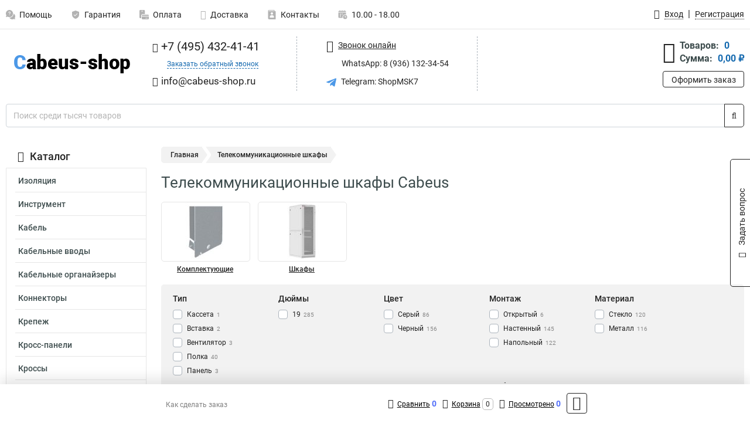

--- FILE ---
content_type: text/html; charset=UTF-8
request_url: https://www.cabeus-shop.ru/category/shkafi/36
body_size: 21761
content:
<!DOCTYPE html><html
class="no-js" lang="ru-RU"><head><meta
charset="UTF-8"><title>Телекоммуникационные шкафы cabeus | Обрести в узкоспециализированном магазине, недорого в Москве</title><link
rel="apple-touch-icon" sizes="180x180" href="/thumbs/resize/180x180/uploads/settings/169668699649ecefea14e4.png"><link
rel="icon" type="image/png" sizes="32x32" href="/thumbs/resize/32x32/uploads/settings/169668699649ecefea14e4.png"><link
rel="icon" type="image/png" sizes="16x16" href="/thumbs/resize/16x16/uploads/settings/169668699649ecefea14e4.png"><link
rel="shortcut icon" href="/favicon.ico?v=2369624326"><link
rel="manifest" href="/manifest.json?v=2369624326"><meta
name="msapplication-config" content="/browserconfig.xml?v=2369624326"><meta
name="theme-color" content="#ffffff"><meta
name="description" content="это то, что не даст вашим сотрудникам, вандалам, неуклюжим людям, ворам, другим посторонним людям обвалить вашу работу. Купить шкафы Cabeus – это обезопасить себя и свой труд."><meta
name="viewport" content="width=device-width, initial-scale=1.0"><meta
http-equiv="X-UA-Compatible" content="IE=edge"><meta
name="google-site-verification" content="eSQoakZi12ytxHOyHRAeCxVBUKpIRNK-pAN2FKQ6ZcY" /><meta
name="yandex-verification" content="520a1e80d4baf22c" />
 <script async src="https://www.googletagmanager.com/gtag/js?id=G-B1EHPEMNYV">let counter17653421276938fbaf6629f = function() {window.removeEventListener('mousemove', counter17653421276938fbaf6629f);};window.addEventListener('mousemove', counter17653421276938fbaf6629f);</script> <script>let counter17653421276938fbaf6629f = function() {window.removeEventListener('mousemove', counter17653421276938fbaf6629f);
  window.dataLayer = window.dataLayer || [];
  function gtag(){dataLayer.push(arguments);}
  gtag('js', new Date());

  gtag('config', 'G-B1EHPEMNYV');
};window.addEventListener('mousemove', counter17653421276938fbaf6629f);</script> <meta
name="csrf-param" content="_csrf-frontend"><meta
name="csrf-token" content="WS86HUkaYDR0Dji1S6EPXbog50hpS0f71tT9GU28poIAF2JUK3w1GT89cv8_7mUQymOsEAcqcK7igr94AMrA7Q=="><link
href="https://www.cabeus-shop.ru/category/shkafi/36" rel="canonical"><link
href="/css/variables.css?v=1727850817" rel="stylesheet"><link
href="/resources/dec8937f50a1d9e36105e070cdd63b70.css" rel="stylesheet"><link
href="/resources/f6c2d374c5c967aed07279e976132062.css" rel="stylesheet"><style>@media screen and (min-width: 769px) { .mobile { display: none !important; } }</style> <script>var daDataToken = "ef2b71af0b4325941ef6af7f9631a366a4c16640";
var comparisonProductsIds = [];
var mapMarkUrl = "\/thumbs\/color\/4C98E7\/img\/delivery\/mark.svg";
var inputmask_8b2a4bfb = {"mask":"+7 (999) 999-99-99"};
var juliardi = [];</script></head><body
itemtype="https://schema.org/WebPage" itemscope><div
id="loader-overlay" class="loader-overlay"><div
class="loader"></div></div><header
class="page-header"><div
class="wrapper" id="accordion-menu"><nav
class="mobile navbar m-navbar navbar-light"><div
class="m-navbar__item">
<button
class="m-navbar-toggler-menu" type="button" data-toggle="collapse"
data-target="#navbarToggleMenu" aria-controls="navbarToggleMenu"
aria-expanded="false" aria-label="Каталог">
<span
class="navbar-toggler-icon m-navbar-toggler-menu-icon"></span>
</button></div><div
class="m-navbar__item m-navbar__logo">
<a
href="/" class="logo m-logo" aria-label="Перейти на главную страницу сайта">
<img
class="m-logo__image" title="Логотип" alt=""
src="/thumbs/resize/170x20/uploads/settings/1529238477649ecefea1259.png"/>
</a></div><div
class="m-navbar__item m-navbar__menu"><ul
class="mobile m-nav"><li
class="m-nav__item">
<a
class="m-nav__link" href="#navbarToggleContacts" data-toggle="collapse"
aria-expanded="false" aria-label="Контакты" role="button"
aria-controls="navbarToggleContacts">
<img
class="m-nav__link-icon2" title="Контакты" alt=""
src="/thumbs/color/4C98E7/uploads/pages/icons/1884571839647b0bc95f444.svg"/>Контакты                                    </a></li><li
class="m-nav__item">
<a
class="m-nav__link" href="/login"
data-toggle="modal" data-target="#login-dialog">
<i
class="fa fa-user m-nav__link-icon"></i>Войти
</a></li><li
class="m-nav__item">
<a
class="m-nav__link" href="/cart" aria-label="Перейти в корзину">
<i
class="fa fa-shopping-basket m-nav__link-icon"></i>Корзина
</a></li></ul></div></nav><div
class="mobile collapse m-collapse" id="navbarToggleMenu" data-parent="#accordion-menu"><div
class="m-collapse__menu"><div
class="site-info m-site-info"><div
class="mobile site-info-block"><div
class="site-info-images"><div
class="site-info-brand">
<img
alt="" src="/thumbs/resize/160x100/uploads/settings/247048471649ecefea142d.png"/></div><hr/><div
class="site-info-cert">
<img
alt="" src="/thumbs/resize/78x110/uploads/settings/1037391971649a908906665.jpg"/></div></div><p
class="site-info-description">
Специализированный сайт по продукции <strong>Cabeus</strong></p></div></div>
<button
type="button" class="btn btn-primary m-menu-collapse__btn-show-catalog"
data-toggle="collapse" aria-expanded="false" aria-label="Каталог товаров"
data-target="#navbarToggleCatalog" aria-controls="navbarToggleCatalog">
<img
src="" alt="" class="lazyload m-menu-collapse__btn-show-catalog-image"
data-src="/thumbs/color/FFFFFF/img/catalog.png"/>Каталог товаров
</button><ul
class="mobile m-nav m-nav_vertical"><li
class="m-nav__item m-nav__item_vertical">
<a
class="m-nav__link m-nav__link_vertical" href="/cart"
aria-label="Перейти в корзину">
<span
class="m-nav__link-icon-container">
<i
class="fa fa-shopping-basket m-nav__link-icon m-nav__link-icon_vertical"></i>
</span>
<span
class="m-nav__link-text_vertical">Корзина</span>
</a></li><li
class="m-nav__item m-nav__item_vertical">
<a
class="m-nav__link m-nav__link_vertical" href="/help">
<span
class="m-nav__link-icon-container">
<img
class="m-nav__link-icon2 m-nav__link-icon_vertical" title="Помощь" alt=""
src="/thumbs/color/4C98E7/uploads/pages/icons/1996334187647b0b5ccce04.svg"/>
</span>
<span
class="m-nav__link-text_vertical">Помощь</span>
</a></li><li
class="m-nav__item m-nav__item_vertical">
<a
class="m-nav__link m-nav__link_vertical" href="/warranty">
<span
class="m-nav__link-icon-container">
<img
class="m-nav__link-icon2 m-nav__link-icon_vertical" title="Гарантия" alt=""
src="/thumbs/color/4C98E7/uploads/pages/icons/1758731933647b0b820c703.svg"/>
</span>
<span
class="m-nav__link-text_vertical">Гарантия</span>
</a></li><li
class="m-nav__item m-nav__item_vertical">
<a
class="m-nav__link m-nav__link_vertical" href="/payment">
<span
class="m-nav__link-icon-container">
<img
class="m-nav__link-icon2 m-nav__link-icon_vertical" title="Оплата" alt=""
src="/thumbs/color/4C98E7/uploads/pages/icons/1180068136647b0b8de3de5.svg"/>
</span>
<span
class="m-nav__link-text_vertical">Оплата</span>
</a></li><li
class="m-nav__item m-nav__item_vertical">
<a
class="m-nav__link m-nav__link_vertical" href="/delivery">
<span
class="m-nav__link-icon-container">
<i
class="fa fa-truck m-nav__link-icon m-nav__link-icon_vertical"></i>
</span>
<span
class="m-nav__link-text_vertical">Доставка</span>
</a></li><li
class="m-nav__item m-nav__item_vertical">
<a
class="m-nav__link m-nav__link_vertical" href="/contacts">
<span
class="m-nav__link-icon-container">
<img
class="m-nav__link-icon2 m-nav__link-icon_vertical" title="Контакты" alt=""
src="/thumbs/color/4C98E7/uploads/pages/icons/1884571839647b0bc95f444.svg"/>
</span>
<span
class="m-nav__link-text_vertical">Контакты</span>
</a></li><li
class="m-nav__item m-nav__item_vertical">
<a
class="m-nav__link m-nav__link_vertical" href="/products/viewed"
aria-label="Перейти в просмотренные товары">
<span
class="m-nav__link-icon-container">
<i
class="fa fa-eye m-nav__link-icon m-nav__link-icon_vertical"></i>
</span>
<span
class="m-nav__link-text_vertical">Просмотрено</span>
</a></li><li
class="m-nav__item m-nav__item_vertical">
<a
class="m-nav__link m-nav__link_vertical" href="/login"
data-toggle="modal" data-target="#login-dialog">
<span
class="m-nav__link-icon-container">
<i
class="fa fa-user m-nav__link-icon m-nav__link-icon_vertical"></i>
</span>
<span
class="m-nav__link-text_vertical">Войти</span>
</a></li></ul></div><div
class="m-collapse__backdrop" data-toggle="collapse" aria-expanded="false"
data-target="#navbarToggleMenu" aria-controls="navbarToggleMenu"></div></div><div
class="mobile collapse m-collapse" id="navbarToggleContacts" data-parent="#accordion-menu"><div
class="collapse-control-wrapper"><div
class="collapse-control">
<button
class="collapse-control__button" type="button"
data-toggle="collapse" aria-label="Закрыть контакты" aria-expanded="false"
data-target="#navbarToggleContacts" aria-controls="navbarToggleContacts">
<img
src="" alt="" class="lazyload collapse-control__button-image"
data-src="/thumbs/color/080806/img/arrow_left.png"/>
<span
class="collapse-control__title">Контакты</span>
</button>
<button
class="collapse-control__button collapse-control__button-close" type="button"
data-toggle="collapse" aria-label="Закрыть контакты" aria-expanded="false"
data-target="#navbarToggleContacts" aria-controls="navbarToggleContacts">
<img
src="" alt="" class="lazyload collapse-control__button-close-image"
data-src="/thumbs/color/080806/img/cross.png"/>
</button></div></div><div
class="m-collapse__contacts"><div
class="site-info m-site-info m-0"><div
class="mobile site-info-block"><div
class="site-info-images"><div
class="site-info-brand">
<img
alt="" src="/thumbs/resize/160x100/uploads/settings/247048471649ecefea142d.png"/></div><hr/><div
class="site-info-cert">
<img
alt="" src="/thumbs/resize/78x110/uploads/settings/1037391971649a908906665.jpg"/></div></div><p
class="site-info-description">
Специализированный сайт по продукции <strong>Cabeus</strong></p></div><ul
class="mobile contacts-block"><li
class="nav-item">
<a
class="nav-link" href="tel:+74954324141">
<i
class="fa fa-phone"></i> +7 (495) 432-41-41            </a></li><li
class="nav-item nav-item-callback-link">
<a
class="callback-link" data-toggle="modal" data-target="#callback-dialog">Заказать обратный звонок</a></li><li
class="nav-item">
<a
class="nav-link" href="mailto:info@cabeus-shop.ru">
<i
class="fa fa-envelope"></i> info@cabeus-shop.ru        </a></li><li
class="nav-item">
<a
class="nav-link whatsapp-link" href="https://wa.me/+79361323454" target="_blank">
<i
class="fa fa-whatsapp"></i> WhatsApp: 8 (936) 132-34-54            </a></li><li
class="nav-item">
<a
class="nav-link" href="https://t.me/ShopMSK7" target="_blank">
<img
src="/thumbs/color/4C98E7/img/telegram.svg"
alt="" width="17" height="17"/>
Telegram: ShopMSK7        </a></li></ul></div></div><div
class="m-collapse__backdrop" data-toggle="collapse" aria-expanded="false"
data-target="#navbarToggleContacts" aria-controls="navbarToggleContacts"></div></div><div
class="mobile collapse m-collapse" id="navbarToggleCatalog" data-parent="#accordion-menu"><div
class="collapse-control-wrapper pb-0"><div
class="collapse-control">
<button
class="collapse-control__button" type="button"
data-toggle="collapse" aria-label="Закрыть каталог" aria-expanded="false"
data-target="#navbarToggleCatalog" aria-controls="navbarToggleCatalog">
<img
src="" alt="" class="lazyload collapse-control__button-image"
data-src="/thumbs/color/080806/img/arrow_left.png"/>
<span
class="collapse-control__title">Каталог товаров</span>
</button>
<button
class="collapse-control__button collapse-control__button-close" type="button"
data-toggle="collapse" aria-label="Закрыть каталог" aria-expanded="false"
data-target="#navbarToggleCatalog" aria-controls="navbarToggleCatalog">
<img
src="" alt="" class="lazyload collapse-control__button-close-image"
data-src="/thumbs/color/080806/img/cross.png"/>
</button></div></div><div
class="search-line"><form
class="search_form" role="search" method="get" action="/search"><div
class="input-group">
<input
class="form-control search-line__input" type="search" name="q"
value=""
autocomplete="off"
placeholder="Поиск среди тысяч товаров"/><div
class="input-group-append">
<button
class="btn btn-primary search-btn" type="submit" aria-label="Найти на сайте">
<i
class="fa fa-search"></i>
</button></div><div
class="search-line__dropdown-content"></div></div></form></div><div
class="m-collapse__catalog"><ul
class="mobile m-category-menu"><li
class="m-category-menu__item">
<a
class="m-category-menu__link" href="/category/izolacia/259">Изоляция</a></li><li
class="m-category-menu__item">
<a
class="m-category-menu__link" href="/category/instrument/2">Инструмент</a></li><li
class="m-category-menu__item">
<a
class="m-category-menu__link" href="/category/kabel/1">Кабель</a></li><li
class="m-category-menu__item">
<a
class="m-category-menu__link" href="/category/kabelnie_vvodi/40">Кабельные вводы</a></li><li
class="m-category-menu__item">
<a
class="m-category-menu__link" href="/category/kabelnie_organayzeri/57">Кабельные органайзеры</a></li><li
class="m-category-menu__item">
<a
class="m-category-menu__link" href="/category/konnektori/16">Коннекторы</a></li><li
class="m-category-menu__item">
<a
class="m-category-menu__link" href="/category/krepeg/19">Крепеж</a></li><li
class="m-category-menu__item">
<a
class="m-category-menu__link" href="/category/kross-paneli/25">Кросс-панели</a></li><li
class="m-category-menu__item">
<a
class="m-category-menu__link" href="/category/krossi/29">Кроссы</a></li><li
class="m-category-menu__item">
<a
class="m-category-menu__link" href="/category/patch-kordi/13">Патч корды</a></li><li
class="m-category-menu__item">
<a
class="m-category-menu__link" href="/category/patch-paneli/24">Патч панели</a></li><li
class="m-category-menu__item">
<a
class="m-category-menu__link" href="/category/pigteyli/34">Пигтейлы</a></li><li
class="m-category-menu__item">
<a
class="m-category-menu__link" href="/category/provod/253">Провод</a></li><li
class="m-category-menu__item">
<a
class="m-category-menu__link" href="/category/korobki/41">Распределительные коробки</a></li><li
class="m-category-menu__item">
<a
class="m-category-menu__link" href="/category/rozetki/42">Розетки</a></li><li
class="m-category-menu__item">
<a
class="m-category-menu__link" href="/category/servernie_korpusa/44">Серверные корпуса</a></li><li
class="m-category-menu__item">
<a
class="m-category-menu__link" href="/category/spiralniy_rukav/73">Спиральный рукав</a></li><li
class="m-category-menu__item">
<a
class="m-category-menu__link" href="/category/stoyki/43">Стойки 19</a></li><li
class="m-category-menu__item">
<a
class="m-category-menu__link" href="/category/shkafi/36">Телекоммуникационные шкафы</a></li><li
class="m-category-menu__item">
<a
class="m-category-menu__link" href="/category/truby-gofrirovannye-pvh/252">Трубы гофрированные ПВХ</a></li><li
class="m-category-menu__item">
<a
class="m-category-menu__link" href="/category/siny/254">Шины</a></li><li
class="m-category-menu__item">
<a
class="m-category-menu__link" href="/category/shnuri/61">Шнуры</a></li><li
class="m-category-menu__item">
<a
class="m-category-menu__link" href="/category/sity/257">Щиты</a></li></ul></div><div
class="m-collapse__backdrop" data-toggle="collapse" aria-expanded="false"
data-target="#navbarToggleCatalog" aria-controls="navbarToggleCatalog"></div></div><nav
class="desktop page-menu"><ul
class="nav"><li
class="nav-item">
<a
class="nav-link" href="/help">
<img
class="nav-item__icon" title="Помощь" alt=""
src="/thumbs/color/B3B3B3/uploads/pages/icons/1996334187647b0b5ccce04.svg"/>
<img
class="nav-item__icon-hover" title="Помощь" alt=""
src="/thumbs/color/4C98E7/uploads/pages/icons/1996334187647b0b5ccce04.svg"/>
Помощь                    </a></li><li
class="nav-item">
<a
class="nav-link" href="/warranty">
<img
class="nav-item__icon" title="Гарантия" alt=""
src="/thumbs/color/B3B3B3/uploads/pages/icons/1758731933647b0b820c703.svg"/>
<img
class="nav-item__icon-hover" title="Гарантия" alt=""
src="/thumbs/color/4C98E7/uploads/pages/icons/1758731933647b0b820c703.svg"/>
Гарантия                    </a></li><li
class="nav-item">
<a
class="nav-link" href="/payment">
<img
class="nav-item__icon" title="Оплата" alt=""
src="/thumbs/color/B3B3B3/uploads/pages/icons/1180068136647b0b8de3de5.svg"/>
<img
class="nav-item__icon-hover" title="Оплата" alt=""
src="/thumbs/color/4C98E7/uploads/pages/icons/1180068136647b0b8de3de5.svg"/>
Оплата                    </a></li><li
class="nav-item">
<a
class="nav-link" href="/delivery">
<i
class="fa fa-truck"></i>
Доставка                    </a></li><li
class="nav-item">
<a
class="nav-link" href="/contacts">
<img
class="nav-item__icon" title="Контакты" alt=""
src="/thumbs/color/B3B3B3/uploads/pages/icons/1884571839647b0bc95f444.svg"/>
<img
class="nav-item__icon-hover" title="Контакты" alt=""
src="/thumbs/color/4C98E7/uploads/pages/icons/1884571839647b0bc95f444.svg"/>
Контакты                    </a></li><li
class="nav-item">
<a
class="nav-link">
<img
src="/thumbs/color/B3B3B3/img/time.svg"
class="nav-item__icon" title="Часы работы"
alt=""/>
<img
src="/thumbs/color/4C98E7/img/time.svg"
class="nav-item__icon-hover" title="Часы работы"
alt=""/>
10.00 - 18.00            </a></li></ul></nav><ul
class="desktop user-menu"><li
class="nav-item">
<a
class="nav-link" href="/login" data-toggle="modal" data-target="#login-dialog">
<i
class="fa fa-user"></i> <span>Вход</span>
</a></li><li
class="nav-item">
<a
class="nav-link" href="/signup"><span>Регистрация</span></a></li></ul><dialog
id="login-dialog" class="modal-custom">
<button
class="dialog-close-btn" data-dismiss="modal" type="button">
<img
src="/img/cross.svg" alt=""/>
</button><div
class="dialog-title">Вход</div><div
class="dialog-sub-title">Если у Вас есть зарегистрированный аккаунт,<br> пожалуйста авторизуйтесь</div><form
id="w0" action="/login" method="post">
<input
type="hidden" name="_csrf-frontend" value="WS86HUkaYDR0Dji1S6EPXbog50hpS0f71tT9GU28poIAF2JUK3w1GT89cv8_7mUQymOsEAcqcK7igr94AMrA7Q=="><div
class="form-group"><div
class="form-group field-loginformmodal-email required">
<label
class="required-label" for="loginformmodal-email">Электронная почта</label>
<input
type="text" id="loginformmodal-email" class="form-control" name="LoginFormModal[email]" aria-required="true"><div
class="help-block"></div></div></div><div
class="form-group"><div
class="form-group field-loginformmodal-password required">
<label
class="required-label" for="loginformmodal-password">Пароль</label>
<input
type="password" id="loginformmodal-password" class="form-control" name="LoginFormModal[password]" aria-required="true"><div
class="help-block"></div></div></div><div
class="form-group">
<button
type="submit" class="btn btn-primary btn-block">Войти</button></div><div
class="form-group">
<a
class="btn btn-default btn-block" data-dismiss="modal" data-toggle="modal"
data-target="#password-recovery-dialog">Забыли пароль?</a></div></form></dialog><dialog
id="password-recovery-dialog" class="modal-custom">
<button
class="dialog-close-btn" data-dismiss="modal" type="button">
<img
src="/img/cross.svg" alt=""/>
</button><div
class="dialog-title">Восстановление пароля</div><div
class="dialog-sub-title">Ссылка на страницу изменения пароля будет отправлена на адрес Вашей электронной
почты.</div><form
id="w1" class="required-asterisk" action="/request-password-reset" method="post">
<input
type="hidden" name="_csrf-frontend" value="WS86HUkaYDR0Dji1S6EPXbog50hpS0f71tT9GU28poIAF2JUK3w1GT89cv8_7mUQymOsEAcqcK7igr94AMrA7Q=="><div
class="form-group"><div
class="form-group field-passwordresetrequestform-email required">
<label
class="control-label" for="passwordresetrequestform-email">Электронная почта</label>
<input
type="text" id="passwordresetrequestform-email" class="form-control" name="PasswordResetRequestForm[email]" aria-required="true"><div
class="help-block"></div></div></div><div
class="form-group">
<button
type="submit" class="btn btn-primary btn-block">Отправить</button></div><div
class="form-group">
<a
class="btn btn-default btn-block"
data-toggle="modal"
data-target="#login-dialog"
data-dismiss="modal">Вернуться на форму авторизации</a></div></form></dialog></div><hr/><div
class="desktop shop-info">
<a
href="/" class="logo" aria-label="Перейти на главную страницу сайта">
<img
class="lazyload" title="Логотип" alt="" src=""
data-src="/thumbs/resize/230x60/uploads/settings/1529238477649ecefea1259.png"/>
</a><ul
class="contacts-block"><li
class="nav-item">
<a
class="nav-link" href="tel:+74954324141">
<i
class="fa fa-phone"></i> +7 (495) 432-41-41                    </a></li><li
class="nav-item">
<a
class="callback-link" data-toggle="modal" data-target="#callback-dialog">Заказать обратный звонок</a></li><li
class="nav-item">
<a
class="nav-link nav-link__email" href="mailto:info@cabeus-shop.ru">
<i
class="fa fa-envelope"></i> <span>info@cabeus-shop.ru</span>
</a></li></ul><ul
class="online-block"><li
class="nav-item">
<a
class="nav-link skype-link" href="skype:help-shop">
<i
class="fa fa-skype"></i> <span>Звонок онлайн</span>
</a></li><li
class="nav-item">
<a
class="nav-link whatsapp-link" href="https://wa.me/+79361323454" target="_blank">
<i
class="fa fa-whatsapp"></i> WhatsApp: 8 (936) 132-34-54                    </a></li><li
class="nav-item">
<a
class="nav-link" href="https://t.me/ShopMSK7" target="_blank">
<img
src="/thumbs/color/4C98E7/img/telegram.svg"
alt="" width="17" height="17"/>
Telegram: ShopMSK7                </a></li></ul><div
class="cart-widget"><div
class="cart-widget-header">
<a
class="cart-icon-link" href="/cart" aria-label="Перейти в корзину">
<i
class="fa fa-shopping-basket"></i>
</a><div
class="cart-widget-column"><div
class="cart-widget-row">
<span
class="cart-widget-title">Товаров:</span>
<span
class="cart-widget-value">0</span></div><div
class="cart-widget-row">
<span
class="cart-widget-title">Сумма:</span>
<span
class="cart-widget-value"
id="cart-total-sum">0,00 ₽</span></div></div></div>
<a
href="/cart" class="btn btn-primary cart-btn">Оформить заказ</a></div></div><div
class="search-line"><form
class="search_form" role="search" method="get" action="/search"><div
class="input-group">
<input
class="form-control search-line__input" type="search" name="q"
value="" autocomplete="off"
placeholder="Поиск среди тысяч товаров"/><div
class="input-group-append">
<button
class="btn btn-primary search-btn" type="submit" aria-label="Найти на сайте">
<i
class="fa fa-search"></i>
</button></div><div
class="search-line__dropdown-content"></div></div></form></div></header><div
class="container"><div
class="row"><aside
class="desktop sidebar"><style>.category-popup-sub-menu {
        position: absolute;
        right: -1029px;
        width: 1029px;
        z-index: 999;
        display: none;
        background-color: whitesmoke;
        border: 2px solid rgb(235, 235, 232);
    }

    .category-popup-sub-menu_main {
        top: -7px;
    }

    .category-popup-sub-menu_sub {
        margin-top: -24px;
    }

    .category-popup-sub-menu a {
        color: #3d4c4d;
        font-weight: 700;
        font-size: 14px;
    }

    .category-popup-sub-menu__inner {
        flex-wrap: wrap;
        display: flex;
        padding: 10px 10px;
    }

    .subcategory-li:hover > .category-popup-sub-menu,
    .category-item__inner:hover > .category-popup-sub-menu {
        display: block;
    }

    .category-popup-sub-menu__link-wrapper {
        margin-bottom: 5px;
        margin-right: 10px;
        margin-left: 10px;
        border-bottom: 1px solid rgb(235, 235, 232);
    }

    .category-popup-sub-menu__item {
        width: 20%;
    }

    .category-menu .category-menu-nav .subcategory .subcategory-link {
        padding: 3px 5px;
        width: 100%;
        display: block;
    }</style><div
class="category-menu"><div
class="category-menu-title"><i
class="fa fa-bars"></i>Каталог</div><ul
class="category-menu-nav"><div
class="category-item" style="position: relative"><div
class="category-item__inner"><a
class="category-link "
href="/category/izolacia/259">Изоляция</a><div
class="category-popup-sub-menu category-popup-sub-menu_main"><div
class="category-popup-sub-menu__inner"><div
class="category-popup-sub-menu__item"><div
class="category-popup-sub-menu__link-wrapper">
<a
class="subcategory-link"
href="/category/izolenta/22">Изолента</a></div></div></div></div></div></div><div
class="category-item" style="position: relative"><div
class="category-item__inner"><a
class="category-link "
href="/category/instrument/2">Инструмент</a><div
class="category-popup-sub-menu category-popup-sub-menu_main"><div
class="category-popup-sub-menu__inner"><div
class="category-popup-sub-menu__item"><div
class="category-popup-sub-menu__link-wrapper">
<a
class="subcategory-link"
href="/category/zadelka/3">Заделка</a></div><div
class="category-popup-sub-menu__link-wrapper">
<a
class="subcategory-link"
href="/category/zachistka/4">Зачистка</a></div><div
class="category-popup-sub-menu__link-wrapper">
<a
class="subcategory-link"
href="/category/klemmniki/250">Клеммники</a></div><div
class="category-popup-sub-menu__link-wrapper">
<a
class="subcategory-link"
href="/category/markeri/8">Маркеры</a></div></div><div
class="category-popup-sub-menu__item"><div
class="category-popup-sub-menu__link-wrapper">
<a
class="subcategory-link"
href="/category/nabori/7">Наборы</a></div><div
class="category-popup-sub-menu__link-wrapper">
<a
class="subcategory-link"
href="/category/obgim/5">Обжим</a></div><div
class="category-popup-sub-menu__link-wrapper">
<a
class="subcategory-link"
href="/category/protyagki_uzk/46">Протяжки УЗК</a></div><div
class="category-popup-sub-menu__link-wrapper">
<a
class="subcategory-link"
href="/category/testeri/6">Тестеры</a></div></div></div></div></div></div><div
class="category-item" style="position: relative"><div
class="category-item__inner"><a
class="category-link "
href="/category/kabel/1">Кабель</a><div
class="category-popup-sub-menu category-popup-sub-menu_main"><div
class="category-popup-sub-menu__inner"><div
class="category-popup-sub-menu__item"><div
class="category-popup-sub-menu__link-wrapper">
<a
class="subcategory-link"
href="/category/ftth/67">FTTH</a></div><div
class="category-popup-sub-menu__link-wrapper">
<a
class="subcategory-link"
href="/category/vitaya_para/9">Витая пара</a></div><div
class="category-popup-sub-menu__link-wrapper">
<a
class="subcategory-link"
href="/category/volokonno-opticheskiy/10">Волоконно оптический</a></div><div
class="category-popup-sub-menu__link-wrapper">
<a
class="subcategory-link"
href="/category/zazemleniya/71">Заземления</a></div></div><div
class="category-popup-sub-menu__item"><div
class="category-popup-sub-menu__link-wrapper">
<a
class="subcategory-link"
href="/category/interfeysniy/11">Интерфейсный</a></div><div
class="category-popup-sub-menu__link-wrapper">
<a
class="subcategory-link"
href="/category/optovolokonniy/66">Оптоволоконный</a></div><div
class="category-popup-sub-menu__link-wrapper">
<a
class="subcategory-link"
href="/category/telefonniy_1/12">Телефонный</a></div></div></div></div></div></div><div
class="category-item" style="position: relative"><div
class="category-item__inner"><a
class="category-link "
href="/category/kabelnie_vvodi/40">Кабельные вводы</a></div></div><div
class="category-item" style="position: relative"><div
class="category-item__inner"><a
class="category-link "
href="/category/kabelnie_organayzeri/57">Кабельные органайзеры</a><div
class="category-popup-sub-menu category-popup-sub-menu_main"><div
class="category-popup-sub-menu__inner"><div
class="category-popup-sub-menu__item"><div
class="category-popup-sub-menu__link-wrapper">
<a
class="subcategory-link"
href="/category/vertikalnie/60">Вертикальные</a></div><div
class="category-popup-sub-menu__link-wrapper">
<a
class="subcategory-link"
href="/category/gorizontalnie/58">Горизонтальные</a></div></div></div></div></div></div><div
class="category-item" style="position: relative"><div
class="category-item__inner"><a
class="category-link "
href="/category/konnektori/16">Коннекторы</a><div
class="category-popup-sub-menu category-popup-sub-menu_main"><div
class="category-popup-sub-menu__inner"><div
class="category-popup-sub-menu__item"><div
class="category-popup-sub-menu__link-wrapper">
<a
class="subcategory-link"
href="/category/rj-45/17">RJ 45</a></div><div
class="category-popup-sub-menu__link-wrapper">
<a
class="subcategory-link"
href="/category/opticeskie-prohodnye-adaptery/248">Адаптеры</a></div><div
class="category-popup-sub-menu__link-wrapper">
<a
class="subcategory-link"
href="/category/attenyuatori/28">Аттенюаторы</a></div><div
class="category-popup-sub-menu__link-wrapper">
<a
class="subcategory-link"
href="/category/moduli_keystone/63">Модули keystone</a></div></div><div
class="category-popup-sub-menu__item"><div
class="category-popup-sub-menu__link-wrapper">
<a
class="subcategory-link"
href="/category/opticeskie-razvetviteli/249">Оптические разветвители</a></div><div
class="category-popup-sub-menu__link-wrapper">
<a
class="subcategory-link"
href="/category/skotc-loki/251">Скотч-локи</a></div><div
class="category-popup-sub-menu__link-wrapper">
<a
class="subcategory-link"
href="/category/telefonniy/18">Телефонный</a></div></div></div></div></div></div><div
class="category-item" style="position: relative"><div
class="category-item__inner"><a
class="category-link "
href="/category/krepeg/19">Крепеж</a><div
class="category-popup-sub-menu category-popup-sub-menu_main"><div
class="category-popup-sub-menu__inner"><div
class="category-popup-sub-menu__item"><div
class="category-popup-sub-menu__link-wrapper">
<a
class="subcategory-link"
href="/category/dyubel/68">Дюбель</a></div><div
class="category-popup-sub-menu__link-wrapper">
<a
class="subcategory-link"
href="/category/ploshchadki/21">Площадки</a></div><div
class="category-popup-sub-menu__link-wrapper">
<a
class="subcategory-link"
href="/category/styagki/20">Стяжки</a></div></div></div></div></div></div><div
class="category-item" style="position: relative"><div
class="category-item__inner"><a
class="category-link "
href="/category/kross-paneli/25">Кросс-панели</a></div></div><div
class="category-item" style="position: relative"><div
class="category-item__inner"><a
class="category-link "
href="/category/krossi/29">Кроссы</a></div></div><div
class="category-item" style="position: relative"><div
class="category-item__inner"><a
class="category-link "
href="/category/patch-kordi/13">Патч корды</a><div
class="category-popup-sub-menu category-popup-sub-menu_main"><div
class="category-popup-sub-menu__inner"><div
class="category-popup-sub-menu__item"><div
class="category-popup-sub-menu__link-wrapper">
<a
class="subcategory-link"
href="/category/utp/14">UTP</a></div><div
class="category-popup-sub-menu__link-wrapper">
<a
class="subcategory-link"
href="/category/bronirovannie_/72">Бронированные </a></div><div
class="category-popup-sub-menu__link-wrapper">
<a
class="subcategory-link"
href="/category/opticheskiy_patch-kord/30">Оптические</a></div><div
class="category-popup-sub-menu__link-wrapper">
<a
class="subcategory-link"
href="/category/telefonniy_2/15">Телефонный</a></div></div><div
class="category-popup-sub-menu__item"><div
class="category-popup-sub-menu__link-wrapper">
<a
class="subcategory-link"
href="/category/ekranirovannye-patc-kordy-lszh-kategorii-6a/243">Экранированные патч-корды LSZH категории 6a</a></div></div></div></div></div></div><div
class="category-item" style="position: relative"><div
class="category-item__inner"><a
class="category-link "
href="/category/patch-paneli/24">Патч панели</a></div></div><div
class="category-item" style="position: relative"><div
class="category-item__inner"><a
class="category-link "
href="/category/pigteyli/34">Пигтейлы</a></div></div><div
class="category-item" style="position: relative"><div
class="category-item__inner"><a
class="category-link "
href="/category/provod/253">Провод</a></div></div><div
class="category-item" style="position: relative"><div
class="category-item__inner"><a
class="category-link "
href="/category/korobki/41">Распределительные коробки</a></div></div><div
class="category-item" style="position: relative"><div
class="category-item__inner"><a
class="category-link "
href="/category/rozetki/42">Розетки</a><div
class="category-popup-sub-menu category-popup-sub-menu_main"><div
class="category-popup-sub-menu__inner"><div
class="category-popup-sub-menu__item"><div
class="category-popup-sub-menu__link-wrapper">
<a
class="subcategory-link"
href="/category/rj/47">Rj</a></div><div
class="category-popup-sub-menu__link-wrapper">
<a
class="subcategory-link"
href="/category/blok_silovih_rozetok/48">Блок розеток</a></div><div
class="category-popup-sub-menu__link-wrapper">
<a
class="subcategory-link"
href="/category/opticheskie_rozetki/35">Оптические</a></div><div
class="category-popup-sub-menu__link-wrapper">
<a
class="subcategory-link"
href="/category/elektriceskaa/245">Электрические</a></div></div></div></div></div></div><div
class="category-item" style="position: relative"><div
class="category-item__inner"><a
class="category-link "
href="/category/servernie_korpusa/44">Серверные корпуса</a></div></div><div
class="category-item" style="position: relative"><div
class="category-item__inner"><a
class="category-link "
href="/category/spiralniy_rukav/73">Спиральный рукав</a></div></div><div
class="category-item" style="position: relative"><div
class="category-item__inner"><a
class="category-link "
href="/category/stoyki/43">Стойки 19</a></div></div><div
class="category-item" style="position: relative"><div
class="category-item__inner"><a
class="category-link active"
href="/category/shkafi/36">Телекоммуникационные шкафы</a><div
class="category-popup-sub-menu category-popup-sub-menu_main"><div
class="category-popup-sub-menu__inner"><div
class="category-popup-sub-menu__item"><div
class="category-popup-sub-menu__link-wrapper">
<a
class="subcategory-link"
href="/category/komplektuyushchie/49">Комплектующие</a></div><div
class="category-popup-sub-menu__link-wrapper">
<a
class="subcategory-link"
href="/category/shkaf/37">Шкафы</a></div></div></div></div></div><ul
class="subcategory"><li
class="subcategory-li"><a
class="subcategory-link"
href="/category/komplektuyushchie/49">Комплектующие</a><div
class="category-popup-sub-menu category-popup-sub-menu_sub"><div
class="category-popup-sub-menu__inner"><div
class="category-popup-sub-menu__item"><div
class="category-popup-sub-menu__link-wrapper">
<a
class="subcategory-link"
href="/category/aksessuary/247">Аксессуары</a></div><div
class="category-popup-sub-menu__link-wrapper">
<a
class="subcategory-link"
href="/category/ventilyatori/55">Вентиляторы 19</a></div><div
class="category-popup-sub-menu__link-wrapper">
<a
class="subcategory-link"
href="/category/gazorazradniki/246">Газоразрядники</a></div><div
class="category-popup-sub-menu__link-wrapper">
<a
class="subcategory-link"
href="/category/kronstejn-nastennyj-19/235">Кронштейн настенный 19"</a></div></div><div
class="category-popup-sub-menu__item"><div
class="category-popup-sub-menu__link-wrapper">
<a
class="subcategory-link"
href="/category/napravlyayushchie/69">Направляющие</a></div><div
class="category-popup-sub-menu__link-wrapper">
<a
class="subcategory-link"
href="/category/vidvignie_polki/51">Полки выдвижные</a></div><div
class="category-popup-sub-menu__link-wrapper">
<a
class="subcategory-link"
href="/category/polki_19/50">Полки консольные</a></div><div
class="category-popup-sub-menu__link-wrapper">
<a
class="subcategory-link"
href="/category/polki_statsionarnie/53">Полки стационарные</a></div></div><div
class="category-popup-sub-menu__item"><div
class="category-popup-sub-menu__link-wrapper">
<a
class="subcategory-link"
href="/category/rami_19/64">Рамы 19</a></div><div
class="category-popup-sub-menu__link-wrapper">
<a
class="subcategory-link"
href="/category/termostati/59">Термостаты</a></div><div
class="category-popup-sub-menu__link-wrapper">
<a
class="subcategory-link"
href="/category/falsh_panel_19/70">Фальш Панель 19</a></div><div
class="category-popup-sub-menu__link-wrapper">
<a
class="subcategory-link"
href="/category/yashchik_dlya_dokumentov/52">Ящик для документов</a></div></div></div></div></li><li
class="subcategory-li"><a
class="subcategory-link"
href="/category/shkaf/37">Шкафы</a></li></ul></div><div
class="category-item" style="position: relative"><div
class="category-item__inner"><a
class="category-link "
href="/category/truby-gofrirovannye-pvh/252">Трубы гофрированные ПВХ</a></div></div><div
class="category-item" style="position: relative"><div
class="category-item__inner"><a
class="category-link "
href="/category/siny/254">Шины</a><div
class="category-popup-sub-menu category-popup-sub-menu_main"><div
class="category-popup-sub-menu__inner"><div
class="category-popup-sub-menu__item"><div
class="category-popup-sub-menu__link-wrapper">
<a
class="subcategory-link"
href="/category/siny-i-bloki/256">Шины и блоки</a></div></div></div></div></div></div><div
class="category-item" style="position: relative"><div
class="category-item__inner"><a
class="category-link "
href="/category/shnuri/61">Шнуры</a><div
class="category-popup-sub-menu category-popup-sub-menu_main"><div
class="category-popup-sub-menu__inner"><div
class="category-popup-sub-menu__item"><div
class="category-popup-sub-menu__link-wrapper">
<a
class="subcategory-link"
href="/category/pitaniya/62">Питания</a></div><div
class="category-popup-sub-menu__link-wrapper">
<a
class="subcategory-link"
href="/category/testovie/65">Тестовые</a></div></div></div></div></div></div><div
class="category-item" style="position: relative"><div
class="category-item__inner"><a
class="category-link "
href="/category/sity/257">Щиты</a><div
class="category-popup-sub-menu category-popup-sub-menu_main"><div
class="category-popup-sub-menu__inner"><div
class="category-popup-sub-menu__item"><div
class="category-popup-sub-menu__link-wrapper">
<a
class="subcategory-link"
href="/category/boksi_19/27">Боксы 19</a></div><div
class="category-popup-sub-menu__link-wrapper">
<a
class="subcategory-link"
href="/category/asiki-gzs/258">Ящики ГЗШ</a></div></div></div></div></div></div></ul></div><div
class="sale-widget">
<span
class="sale-widget-title">Распродажа</span><div
class="sale-widget-item sale-slider owl-carousel">
<a
href="/product/cabeus_ra-45u-1000-bk/9054" title="Cabeus Открытая стойка 19&quot;, 45U, двухрамная, усиленная, RA-45U-1000-BK" target="_blank">
<img
src="" alt="Cabeus Открытая стойка 19&quot;, 45U, двухрамная, усиленная, RA-45U-1000-BK" class="owl-lazy"
data-src="/thumbs/resize/180x125/uploads/products/9054_1.jpg"/>
</a>
<a
href="/product/cabeus_ra-37u-1000-bk/9052" title="Cabeus Открытая стойка 19&quot;, 37U, двухрамная, усиленная, RA-37U-1000-BK" target="_blank">
<img
src="" alt="Cabeus Открытая стойка 19&quot;, 37U, двухрамная, усиленная, RA-37U-1000-BK" class="owl-lazy"
data-src="/thumbs/resize/180x125/uploads/products/9052_1.jpg"/>
</a>
<a
href="/product/cabeus_fops-9-sc-sc-25m/604" title="Cabeus Шнур оптический simplex SC-SC 9/125 sm FOP(s)-9-SC-SC-25m" target="_blank">
<img
src="" alt="Cabeus Шнур оптический simplex SC-SC 9/125 sm FOP(s)-9-SC-SC-25m" class="owl-lazy"
data-src="/thumbs/resize/180x125/uploads/products/604_1.jpg"/>
</a></div>
<a
href="/sale" class="btn btn-primary sale-widget-btn" target="_blank">Подробнее</a></div><div
class="statuses-widget">
<span
class="statuses-widget-title">Наши статусы</span><div
class="statuses-widget-item">
<a
href="/uploads/settings/1037391971649a908906665.jpg" target="_blank" aria-label="Показать наш статус">
<img
src="" alt="" class="lazyload" data-src="/thumbs/resize/78x110/uploads/settings/1037391971649a908906665.jpg"/>
</a></div></div></aside><main
class="main"><div
class="row"><div
class="desktop breadcrumb"><a
class="breadcrumb-item" href="/">Главная</a><span
class="breadcrumb-item active" aria-current="page">Телекоммуникационные шкафы</span></div><div
class="mobile breadcrumb"><a
class="m-breadcrumb-back" href="javascript:history.back()"></a><div
class="m-breadcrumbs"><span
class="m-breadcrumb-item" aria-current="page">Телекоммуникационные шкафы</span></div></div><div
class="banners-group"><div
class="banners-group__inner"></div></div><div
class="content"><h1 class="category-title">Телекоммуникационные шкафы Cabeus</h1><div
class="d-none" itemscope itemtype="https://schema.org/ImageObject"><meta
itemprop="name" content="Телекоммуникационные шкафы"><meta
itemprop="description" content="это то, что не даст вашим сотрудникам, вандалам, неуклюжим людям, ворам, другим посторонним людям обвалить вашу работу. Купить шкафы Cabeus – это обезопасить себя и свой труд.">
<img
src="https://www.cabeus-shop.ru/uploads/seo/18566197649e9d701c5f7.jpg" itemprop="contentUrl" alt=""/></div><div
class="desktop category-grid"><div
class="category">
<a
class="category-photo "
href="/category/komplektuyushchie/49">
<img
class="lazyload" alt="Комплектующие" src=""
data-src="/thumbs/resize/x100/uploads/categories/622802372649e9d926d693.jpg"/>
</a><div
class="category-name-container">
<a
class="category-name" href="/category/komplektuyushchie/49">Комплектующие</a></div></div><div
class="category">
<a
class="category-photo "
href="/category/shkaf/37">
<img
class="lazyload" alt="Шкафы" src=""
data-src="/thumbs/resize/x100/uploads/categories/1543556713649e9d837dde8.jpg"/>
</a><div
class="category-name-container">
<a
class="category-name" href="/category/shkaf/37">Шкафы</a></div></div></div><div
class="mobile m-categories"><div
class="m-categories__inner"><div
class="m-categories__item">
<a
class="m-categories__link" href="/category/komplektuyushchie/49"><div
class="m-categories__image">
<img
alt="Комплектующие"
src="/thumbs/resize/60x60/uploads/categories/622802372649e9d926d693.jpg"/></div><div
class="m-categories__name">Комплектующие</div>
</a></div><div
class="m-categories__item">
<a
class="m-categories__link" href="/category/shkaf/37"><div
class="m-categories__image">
<img
alt="Шкафы"
src="/thumbs/resize/60x60/uploads/categories/1543556713649e9d837dde8.jpg"/></div><div
class="m-categories__name">Шкафы</div>
</a></div></div></div><form
class="products-filter" action="/category/shkafi/36" method="GET"><div
class="products-filter-blocks"><div
class="products-filter-block"><div
class="products-filter-block-title"><div
class="product-filter-block-title-text">Тип</div></div><div
class="products-filter-block-props"><div
class="custom-control custom-checkbox">
<input
class="custom-control-input"
type="checkbox"
name="p[466][]"
value="1792"
id="val_466_1792"">
<label
class="custom-control-label "
for="val_466_1792">
Кассета<span>1</span>
</label></div><div
class="custom-control custom-checkbox">
<input
class="custom-control-input"
type="checkbox"
name="p[466][]"
value="1793"
id="val_466_1793"">
<label
class="custom-control-label "
for="val_466_1793">
Вставка<span>2</span>
</label></div><div
class="custom-control custom-checkbox">
<input
class="custom-control-input"
type="checkbox"
name="p[466][]"
value="1794"
id="val_466_1794"">
<label
class="custom-control-label "
for="val_466_1794">
Вентилятор<span>3</span>
</label></div><div
class="custom-control custom-checkbox">
<input
class="custom-control-input"
type="checkbox"
name="p[466][]"
value="1795"
id="val_466_1795"">
<label
class="custom-control-label "
for="val_466_1795">
Полка<span>40</span>
</label></div><div
class="custom-control custom-checkbox">
<input
class="custom-control-input"
type="checkbox"
name="p[466][]"
value="1796"
id="val_466_1796"">
<label
class="custom-control-label "
for="val_466_1796">
Панель<span>3</span>
</label></div><div
class="custom-control custom-checkbox">
<input
class="custom-control-input"
type="checkbox"
name="p[466][]"
value="1797"
id="val_466_1797"">
<label
class="custom-control-label "
for="val_466_1797">
Заглушка<span>8</span>
</label></div><div
class="custom-control custom-checkbox">
<input
class="custom-control-input"
type="checkbox"
name="p[466][]"
value="1798"
id="val_466_1798"">
<label
class="custom-control-label "
for="val_466_1798">
Шкаф<span>272</span>
</label></div></div></div><div
class="products-filter-block"><div
class="products-filter-block-title"><div
class="product-filter-block-title-text">Дюймы</div></div><div
class="products-filter-block-props"><div
class="custom-control custom-checkbox">
<input
class="custom-control-input"
type="checkbox"
name="p[467][]"
value="1799"
id="val_467_1799"">
<label
class="custom-control-label "
for="val_467_1799">
19<span>285</span>
</label></div></div></div><div
class="products-filter-block"><div
class="products-filter-block-title"><div
class="product-filter-block-title-text">Цвет</div></div><div
class="products-filter-block-props"><div
class="custom-control custom-checkbox">
<input
class="custom-control-input"
type="checkbox"
name="p[468][]"
value="1800"
id="val_468_1800"">
<label
class="custom-control-label "
for="val_468_1800">
Серый<span>86</span>
</label></div><div
class="custom-control custom-checkbox">
<input
class="custom-control-input"
type="checkbox"
name="p[468][]"
value="1801"
id="val_468_1801"">
<label
class="custom-control-label "
for="val_468_1801">
Черный<span>156</span>
</label></div></div></div><div
class="products-filter-block"><div
class="products-filter-block-title"><div
class="product-filter-block-title-text">Монтаж</div></div><div
class="products-filter-block-props"><div
class="custom-control custom-checkbox">
<input
class="custom-control-input"
type="checkbox"
name="p[469][]"
value="1802"
id="val_469_1802"">
<label
class="custom-control-label "
for="val_469_1802">
Открытый<span>6</span>
</label></div><div
class="custom-control custom-checkbox">
<input
class="custom-control-input"
type="checkbox"
name="p[469][]"
value="1803"
id="val_469_1803"">
<label
class="custom-control-label "
for="val_469_1803">
Настенный<span>145</span>
</label></div><div
class="custom-control custom-checkbox">
<input
class="custom-control-input"
type="checkbox"
name="p[469][]"
value="1804"
id="val_469_1804"">
<label
class="custom-control-label "
for="val_469_1804">
Напольный<span>122</span>
</label></div></div></div><div
class="products-filter-block"><div
class="products-filter-block-title"><div
class="product-filter-block-title-text">Материал</div></div><div
class="products-filter-block-props"><div
class="custom-control custom-checkbox">
<input
class="custom-control-input"
type="checkbox"
name="p[470][]"
value="1805"
id="val_470_1805"">
<label
class="custom-control-label "
for="val_470_1805">
Стекло<span>120</span>
</label></div><div
class="custom-control custom-checkbox">
<input
class="custom-control-input"
type="checkbox"
name="p[470][]"
value="1806"
id="val_470_1806"">
<label
class="custom-control-label "
for="val_470_1806">
Металл<span>116</span>
</label></div></div></div><div
class="products-filter-block"><div
class="products-filter-block-title"><div
class="product-filter-block-title-text">Высота</div></div><div
class="products-filter-block-props"><div
class="custom-control custom-checkbox">
<input
class="custom-control-input"
type="checkbox"
name="p[471][]"
value="1807"
id="val_471_1807"">
<label
class="custom-control-label "
for="val_471_1807">
8U<span>2</span>
</label></div><div
class="custom-control custom-checkbox">
<input
class="custom-control-input"
type="checkbox"
name="p[471][]"
value="1808"
id="val_471_1808"">
<label
class="custom-control-label "
for="val_471_1808">
3U<span>6</span>
</label></div><div
class="custom-control custom-checkbox">
<input
class="custom-control-input"
type="checkbox"
name="p[471][]"
value="1809"
id="val_471_1809"">
<label
class="custom-control-label "
for="val_471_1809">
1U<span>6</span>
</label></div><div
class="custom-control custom-checkbox">
<input
class="custom-control-input"
type="checkbox"
name="p[471][]"
value="1810"
id="val_471_1810"">
<label
class="custom-control-label "
for="val_471_1810">
37U<span>6</span>
</label></div><div
class="custom-control custom-checkbox">
<input
class="custom-control-input"
type="checkbox"
name="p[471][]"
value="1811"
id="val_471_1811"">
<label
class="custom-control-label "
for="val_471_1811">
2U<span>9</span>
</label></div><div
class="custom-control custom-checkbox">
<input
class="custom-control-input"
type="checkbox"
name="p[471][]"
value="1812"
id="val_471_1812"">
<label
class="custom-control-label "
for="val_471_1812">
4U<span>9</span>
</label></div><div
class="custom-control custom-checkbox">
<input
class="custom-control-input"
type="checkbox"
name="p[471][]"
value="1813"
id="val_471_1813"">
<label
class="custom-control-label "
for="val_471_1813">
32U<span>12</span>
</label></div><div
class="custom-control custom-checkbox">
<input
class="custom-control-input"
type="checkbox"
name="p[471][]"
value="1814"
id="val_471_1814"">
<label
class="custom-control-label "
for="val_471_1814">
27U<span>12</span>
</label></div><div
class="custom-control custom-checkbox">
<input
class="custom-control-input"
type="checkbox"
name="p[471][]"
value="1815"
id="val_471_1815"">
<label
class="custom-control-label "
for="val_471_1815">
9U<span>18</span>
</label></div><div
class="custom-control custom-checkbox">
<input
class="custom-control-input"
type="checkbox"
name="p[471][]"
value="1816"
id="val_471_1816"">
<label
class="custom-control-label "
for="val_471_1816">
6U<span>18</span>
</label></div><div
class="custom-control custom-checkbox">
<input
class="custom-control-input"
type="checkbox"
name="p[471][]"
value="1817"
id="val_471_1817"">
<label
class="custom-control-label "
for="val_471_1817">
15U<span>24</span>
</label></div><div
class="custom-control custom-checkbox">
<input
class="custom-control-input"
type="checkbox"
name="p[471][]"
value="1818"
id="val_471_1818"">
<label
class="custom-control-label "
for="val_471_1818">
47U<span>24</span>
</label></div><div
class="custom-control custom-checkbox">
<input
class="custom-control-input"
type="checkbox"
name="p[471][]"
value="1819"
id="val_471_1819"">
<label
class="custom-control-label "
for="val_471_1819">
42U<span>24</span>
</label></div><div
class="custom-control custom-checkbox">
<input
class="custom-control-input"
type="checkbox"
name="p[471][]"
value="1820"
id="val_471_1820"">
<label
class="custom-control-label "
for="val_471_1820">
22U<span>24</span>
</label></div><div
class="custom-control custom-checkbox">
<input
class="custom-control-input"
type="checkbox"
name="p[471][]"
value="1821"
id="val_471_1821"">
<label
class="custom-control-label "
for="val_471_1821">
12U<span>34</span>
</label></div><div
class="custom-control custom-checkbox">
<input
class="custom-control-input"
type="checkbox"
name="p[471][]"
value="1822"
id="val_471_1822"">
<label
class="custom-control-label "
for="val_471_1822">
18U<span>36</span>
</label></div></div></div><div
class="products-filter-block"><div
class="products-filter-block-title"><div
class="product-filter-block-title-text">Вес</div></div><div
class="products-filter-block-props"><div
class="custom-control custom-checkbox">
<input
class="custom-control-input"
type="checkbox"
name="p[472][]"
value="1824"
id="val_472_1824"">
<label
class="custom-control-label "
for="val_472_1824">
До 100кг<span>18</span>
</label></div></div></div><div
class="products-filter-block"><div
class="products-filter-block-title"><div
class="product-filter-block-title-text">Серия</div></div><div
class="products-filter-block-props"><div
class="custom-control custom-checkbox">
<input
class="custom-control-input"
type="checkbox"
name="p[473][]"
value="1825"
id="val_473_1825"">
<label
class="custom-control-label "
for="val_473_1825">
PrMag<span>1</span>
</label></div><div
class="custom-control custom-checkbox">
<input
class="custom-control-input"
type="checkbox"
name="p[473][]"
value="1826"
id="val_473_1826"">
<label
class="custom-control-label "
for="val_473_1826">
LIGHT<span>16</span>
</label></div></div></div><div
class="products-filter-block"><div
class="products-filter-block-title"><div
class="product-filter-block-title-text">Глубина</div></div><div
class="products-filter-block-props"><div
class="custom-control custom-checkbox">
<input
class="custom-control-input"
type="checkbox"
name="p[474][]"
value="1827"
id="val_474_1827"">
<label
class="custom-control-label "
for="val_474_1827">
805мм<span>1</span>
</label></div><div
class="custom-control custom-checkbox">
<input
class="custom-control-input"
type="checkbox"
name="p[474][]"
value="1828"
id="val_474_1828"">
<label
class="custom-control-label "
for="val_474_1828">
670мм<span>1</span>
</label></div><div
class="custom-control custom-checkbox">
<input
class="custom-control-input"
type="checkbox"
name="p[474][]"
value="1829"
id="val_474_1829"">
<label
class="custom-control-label "
for="val_474_1829">
620мм<span>1</span>
</label></div><div
class="custom-control custom-checkbox">
<input
class="custom-control-input"
type="checkbox"
name="p[474][]"
value="1830"
id="val_474_1830"">
<label
class="custom-control-label "
for="val_474_1830">
470мм<span>1</span>
</label></div><div
class="custom-control custom-checkbox">
<input
class="custom-control-input"
type="checkbox"
name="p[474][]"
value="1832"
id="val_474_1832"">
<label
class="custom-control-label "
for="val_474_1832">
600-1000мм<span>2</span>
</label></div><div
class="custom-control custom-checkbox">
<input
class="custom-control-input"
type="checkbox"
name="p[474][]"
value="1836"
id="val_474_1836"">
<label
class="custom-control-label "
for="val_474_1836">
900мм<span>2</span>
</label></div><div
class="custom-control custom-checkbox">
<input
class="custom-control-input"
type="checkbox"
name="p[474][]"
value="1837"
id="val_474_1837"">
<label
class="custom-control-label "
for="val_474_1837">
450мм<span>2</span>
</label></div><div
class="custom-control custom-checkbox">
<input
class="custom-control-input"
type="checkbox"
name="p[474][]"
value="1838"
id="val_474_1838"">
<label
class="custom-control-label "
for="val_474_1838">
200мм<span>2</span>
</label></div><div
class="custom-control custom-checkbox">
<input
class="custom-control-input"
type="checkbox"
name="p[474][]"
value="1839"
id="val_474_1839"">
<label
class="custom-control-label "
for="val_474_1839">
1200мм<span>4</span>
</label></div><div
class="custom-control custom-checkbox">
<input
class="custom-control-input"
type="checkbox"
name="p[474][]"
value="1840"
id="val_474_1840"">
<label
class="custom-control-label "
for="val_474_1840">
315мм<span>4</span>
</label></div><div
class="custom-control custom-checkbox">
<input
class="custom-control-input"
type="checkbox"
name="p[474][]"
value="1841"
id="val_474_1841"">
<label
class="custom-control-label "
for="val_474_1841">
700мм<span>6</span>
</label></div><div
class="custom-control custom-checkbox">
<input
class="custom-control-input"
type="checkbox"
name="p[474][]"
value="1842"
id="val_474_1842"">
<label
class="custom-control-label "
for="val_474_1842">
1000мм<span>8</span>
</label></div><div
class="custom-control custom-checkbox">
<input
class="custom-control-input"
type="checkbox"
name="p[474][]"
value="1843"
id="val_474_1843"">
<label
class="custom-control-label "
for="val_474_1843">
800мм<span>8</span>
</label></div><div
class="custom-control custom-checkbox">
<input
class="custom-control-input"
type="checkbox"
name="p[474][]"
value="1844"
id="val_474_1844"">
<label
class="custom-control-label "
for="val_474_1844">
400мм<span>6</span>
</label></div><div
class="custom-control custom-checkbox">
<input
class="custom-control-input"
type="checkbox"
name="p[474][]"
value="1845"
id="val_474_1845"">
<label
class="custom-control-label "
for="val_474_1845">
600мм<span>12</span>
</label></div></div></div><div
class="products-filter-block"><div
class="products-filter-block-title"><div
class="product-filter-block-title-text">Кол-во пар</div></div><div
class="products-filter-block-props"><div
class="custom-control custom-checkbox">
<input
class="custom-control-input"
type="checkbox"
name="p[475][]"
value="1846"
id="val_475_1846"">
<label
class="custom-control-label "
for="val_475_1846">
10<span>8</span>
</label></div></div></div><div
class="products-filter-block"><div
class="products-filter-block-title"><div
class="product-filter-block-title-text">Размер</div></div><div
class="products-filter-block-props"><div
class="custom-control custom-checkbox">
<input
class="custom-control-input"
type="checkbox"
name="p[476][]"
value="1847"
id="val_476_1847"">
<label
class="custom-control-label "
for="val_476_1847">
600x1200x2277mm<span>1</span>
</label></div><div
class="custom-control custom-checkbox">
<input
class="custom-control-input"
type="checkbox"
name="p[476][]"
value="1848"
id="val_476_1848"">
<label
class="custom-control-label "
for="val_476_1848">
800x1200x2277mm<span>1</span>
</label></div><div
class="custom-control custom-checkbox">
<input
class="custom-control-input"
type="checkbox"
name="p[476][]"
value="1849"
id="val_476_1849"">
<label
class="custom-control-label "
for="val_476_1849">
800x1200x2055mm<span>1</span>
</label></div><div
class="custom-control custom-checkbox">
<input
class="custom-control-input"
type="checkbox"
name="p[476][]"
value="1850"
id="val_476_1850"">
<label
class="custom-control-label "
for="val_476_1850">
600x1200x2055mm<span>1</span>
</label></div><div
class="custom-control custom-checkbox">
<input
class="custom-control-input"
type="checkbox"
name="p[476][]"
value="1851"
id="val_476_1851"">
<label
class="custom-control-label "
for="val_476_1851">
800x1200mm<span>2</span>
</label></div><div
class="custom-control custom-checkbox">
<input
class="custom-control-input"
type="checkbox"
name="p[476][]"
value="1852"
id="val_476_1852"">
<label
class="custom-control-label "
for="val_476_1852">
600x1200mm<span>2</span>
</label></div><div
class="custom-control custom-checkbox">
<input
class="custom-control-input"
type="checkbox"
name="p[476][]"
value="1853"
id="val_476_1853"">
<label
class="custom-control-label "
for="val_476_1853">
315x325x405mm<span>2</span>
</label></div><div
class="custom-control custom-checkbox">
<input
class="custom-control-input"
type="checkbox"
name="p[476][]"
value="1854"
id="val_476_1854"">
<label
class="custom-control-label "
for="val_476_1854">
315x325x225mm<span>2</span>
</label></div><div
class="custom-control custom-checkbox">
<input
class="custom-control-input"
type="checkbox"
name="p[476][]"
value="1855"
id="val_476_1855"">
<label
class="custom-control-label "
for="val_476_1855">
600x1000x1833mm<span>2</span>
</label></div><div
class="custom-control custom-checkbox">
<input
class="custom-control-input"
type="checkbox"
name="p[476][]"
value="1856"
id="val_476_1856"">
<label
class="custom-control-label "
for="val_476_1856">
600x800x1833mm<span>2</span>
</label></div><div
class="custom-control custom-checkbox">
<input
class="custom-control-input"
type="checkbox"
name="p[476][]"
value="1857"
id="val_476_1857"">
<label
class="custom-control-label "
for="val_476_1857">
600x800x730mm<span>2</span>
</label></div><div
class="custom-control custom-checkbox">
<input
class="custom-control-input"
type="checkbox"
name="p[476][]"
value="1861"
id="val_476_1861"">
<label
class="custom-control-label "
for="val_476_1861">
600x600x1833mm<span>2</span>
</label></div><div
class="custom-control custom-checkbox">
<input
class="custom-control-input"
type="checkbox"
name="p[476][]"
value="1862"
id="val_476_1862"">
<label
class="custom-control-label "
for="val_476_1862">
600x600x1610mm<span>4</span>
</label></div><div
class="custom-control custom-checkbox">
<input
class="custom-control-input"
type="checkbox"
name="p[476][]"
value="1863"
id="val_476_1863"">
<label
class="custom-control-label "
for="val_476_1863">
600x600x1388mm<span>4</span>
</label></div><div
class="custom-control custom-checkbox">
<input
class="custom-control-input"
type="checkbox"
name="p[476][]"
value="1864"
id="val_476_1864"">
<label
class="custom-control-label "
for="val_476_1864">
600x600x1166mm<span>4</span>
</label></div><div
class="custom-control custom-checkbox">
<input
class="custom-control-input"
type="checkbox"
name="p[476][]"
value="1865"
id="val_476_1865"">
<label
class="custom-control-label "
for="val_476_1865">
600x600x730mm<span>2</span>
</label></div><div
class="custom-control custom-checkbox">
<input
class="custom-control-input"
type="checkbox"
name="p[476][]"
value="1866"
id="val_476_1866"">
<label
class="custom-control-label "
for="val_476_1866">
600x600x501mm<span>4</span>
</label></div><div
class="custom-control custom-checkbox">
<input
class="custom-control-input"
type="checkbox"
name="p[476][]"
value="1867"
id="val_476_1867"">
<label
class="custom-control-label "
for="val_476_1867">
600x600x368mm<span>4</span>
</label></div><div
class="custom-control custom-checkbox">
<input
class="custom-control-input"
type="checkbox"
name="p[476][]"
value="1868"
id="val_476_1868"">
<label
class="custom-control-label "
for="val_476_1868">
600x450x501mm<span>4</span>
</label></div><div
class="custom-control custom-checkbox">
<input
class="custom-control-input"
type="checkbox"
name="p[476][]"
value="1869"
id="val_476_1869"">
<label
class="custom-control-label "
for="val_476_1869">
600x450x368mm<span>4</span>
</label></div><div
class="custom-control custom-checkbox">
<input
class="custom-control-input"
type="checkbox"
name="p[476][]"
value="1870"
id="val_476_1870"">
<label
class="custom-control-label "
for="val_476_1870">
600x350x501mm<span>4</span>
</label></div><div
class="custom-control custom-checkbox">
<input
class="custom-control-input"
type="checkbox"
name="p[476][]"
value="1871"
id="val_476_1871"">
<label
class="custom-control-label "
for="val_476_1871">
600x350x368mm<span>4</span>
</label></div><div
class="custom-control custom-checkbox">
<input
class="custom-control-input"
type="checkbox"
name="p[476][]"
value="1872"
id="val_476_1872"">
<label
class="custom-control-label "
for="val_476_1872">
800x1000x2277mm<span>4</span>
</label></div><div
class="custom-control custom-checkbox">
<input
class="custom-control-input"
type="checkbox"
name="p[476][]"
value="1873"
id="val_476_1873"">
<label
class="custom-control-label "
for="val_476_1873">
600x1000x2277mm<span>4</span>
</label></div><div
class="custom-control custom-checkbox">
<input
class="custom-control-input"
type="checkbox"
name="p[476][]"
value="1874"
id="val_476_1874"">
<label
class="custom-control-label "
for="val_476_1874">
800x1000x2055mm<span>4</span>
</label></div><div
class="custom-control custom-checkbox">
<input
class="custom-control-input"
type="checkbox"
name="p[476][]"
value="1875"
id="val_476_1875"">
<label
class="custom-control-label "
for="val_476_1875">
600x1000x2055mm<span>4</span>
</label></div><div
class="custom-control custom-checkbox">
<input
class="custom-control-input"
type="checkbox"
name="p[476][]"
value="1876"
id="val_476_1876"">
<label
class="custom-control-label "
for="val_476_1876">
600x1000x1610mm<span>4</span>
</label></div><div
class="custom-control custom-checkbox">
<input
class="custom-control-input"
type="checkbox"
name="p[476][]"
value="1877"
id="val_476_1877"">
<label
class="custom-control-label "
for="val_476_1877">
600x1000x1388mm<span>4</span>
</label></div><div
class="custom-control custom-checkbox">
<input
class="custom-control-input"
type="checkbox"
name="p[476][]"
value="1878"
id="val_476_1878"">
<label
class="custom-control-label "
for="val_476_1878">
600x1000x1166mm<span>4</span>
</label></div><div
class="custom-control custom-checkbox">
<input
class="custom-control-input"
type="checkbox"
name="p[476][]"
value="1879"
id="val_476_1879"">
<label
class="custom-control-label "
for="val_476_1879">
600x1000x988mm<span>4</span>
</label></div><div
class="custom-control custom-checkbox">
<input
class="custom-control-input"
type="checkbox"
name="p[476][]"
value="1880"
id="val_476_1880"">
<label
class="custom-control-label "
for="val_476_1880">
800x800x2277mm<span>4</span>
</label></div><div
class="custom-control custom-checkbox">
<input
class="custom-control-input"
type="checkbox"
name="p[476][]"
value="1881"
id="val_476_1881"">
<label
class="custom-control-label "
for="val_476_1881">
600x800x2277mm<span>4</span>
</label></div><div
class="custom-control custom-checkbox">
<input
class="custom-control-input"
type="checkbox"
name="p[476][]"
value="1882"
id="val_476_1882"">
<label
class="custom-control-label "
for="val_476_1882">
800x800x2055mm<span>4</span>
</label></div><div
class="custom-control custom-checkbox">
<input
class="custom-control-input"
type="checkbox"
name="p[476][]"
value="1883"
id="val_476_1883"">
<label
class="custom-control-label "
for="val_476_1883">
600x800x2055mm<span>4</span>
</label></div><div
class="custom-control custom-checkbox">
<input
class="custom-control-input"
type="checkbox"
name="p[476][]"
value="1884"
id="val_476_1884"">
<label
class="custom-control-label "
for="val_476_1884">
600x800x1610mm<span>4</span>
</label></div><div
class="custom-control custom-checkbox">
<input
class="custom-control-input"
type="checkbox"
name="p[476][]"
value="1885"
id="val_476_1885"">
<label
class="custom-control-label "
for="val_476_1885">
600x800x1388mm<span>4</span>
</label></div><div
class="custom-control custom-checkbox">
<input
class="custom-control-input"
type="checkbox"
name="p[476][]"
value="1886"
id="val_476_1886"">
<label
class="custom-control-label "
for="val_476_1886">
600x800x1166mm<span>4</span>
</label></div><div
class="custom-control custom-checkbox">
<input
class="custom-control-input"
type="checkbox"
name="p[476][]"
value="1887"
id="val_476_1887"">
<label
class="custom-control-label "
for="val_476_1887">
600x800x988mm<span>4</span>
</label></div><div
class="custom-control custom-checkbox">
<input
class="custom-control-input"
type="checkbox"
name="p[476][]"
value="1888"
id="val_476_1888"">
<label
class="custom-control-label "
for="val_476_1888">
600x600x2277mm<span>4</span>
</label></div><div
class="custom-control custom-checkbox">
<input
class="custom-control-input"
type="checkbox"
name="p[476][]"
value="1889"
id="val_476_1889"">
<label
class="custom-control-label "
for="val_476_1889">
600x600x2055mm<span>4</span>
</label></div><div
class="custom-control custom-checkbox">
<input
class="custom-control-input"
type="checkbox"
name="p[476][]"
value="1890"
id="val_476_1890"">
<label
class="custom-control-label "
for="val_476_1890">
600x600x988mm<span>4</span>
</label></div><div
class="custom-control custom-checkbox">
<input
class="custom-control-input"
type="checkbox"
name="p[476][]"
value="1891"
id="val_476_1891"">
<label
class="custom-control-label "
for="val_476_1891">
600x600x1082mm<span>6</span>
</label></div><div
class="custom-control custom-checkbox">
<input
class="custom-control-input"
type="checkbox"
name="p[476][]"
value="1892"
id="val_476_1892"">
<label
class="custom-control-label "
for="val_476_1892">
600x450x1082mm<span>6</span>
</label></div><div
class="custom-control custom-checkbox">
<input
class="custom-control-input"
type="checkbox"
name="p[476][]"
value="1893"
id="val_476_1893"">
<label
class="custom-control-label "
for="val_476_1893">
600x600x901mm<span>8</span>
</label></div><div
class="custom-control custom-checkbox">
<input
class="custom-control-input"
type="checkbox"
name="p[476][]"
value="1894"
id="val_476_1894"">
<label
class="custom-control-label "
for="val_476_1894">
600x600x769mm<span>8</span>
</label></div><div
class="custom-control custom-checkbox">
<input
class="custom-control-input"
type="checkbox"
name="p[476][]"
value="1895"
id="val_476_1895"">
<label
class="custom-control-label "
for="val_476_1895">
600x600x635mm<span>8</span>
</label></div><div
class="custom-control custom-checkbox">
<input
class="custom-control-input"
type="checkbox"
name="p[476][]"
value="1896"
id="val_476_1896"">
<label
class="custom-control-label "
for="val_476_1896">
600x450x901mm<span>8</span>
</label></div><div
class="custom-control custom-checkbox">
<input
class="custom-control-input"
type="checkbox"
name="p[476][]"
value="1897"
id="val_476_1897"">
<label
class="custom-control-label "
for="val_476_1897">
600x450x769mm<span>8</span>
</label></div><div
class="custom-control custom-checkbox">
<input
class="custom-control-input"
type="checkbox"
name="p[476][]"
value="1898"
id="val_476_1898"">
<label
class="custom-control-label "
for="val_476_1898">
600x450x635mm<span>8</span>
</label></div><div
class="custom-control custom-checkbox">
<input
class="custom-control-input"
type="checkbox"
name="p[476][]"
value="1899"
id="val_476_1899"">
<label
class="custom-control-label "
for="val_476_1899">
600x350x901mm<span>8</span>
</label></div><div
class="custom-control custom-checkbox">
<input
class="custom-control-input"
type="checkbox"
name="p[476][]"
value="1900"
id="val_476_1900"">
<label
class="custom-control-label "
for="val_476_1900">
600x350x769mm<span>8</span>
</label></div><div
class="custom-control custom-checkbox">
<input
class="custom-control-input"
type="checkbox"
name="p[476][]"
value="1901"
id="val_476_1901"">
<label
class="custom-control-label "
for="val_476_1901">
600x350x635mm<span>8</span>
</label></div></div></div><div
class="products-filter-block"><div
class="products-filter-block-title"><div
class="product-filter-block-title-text">Рабочая температура</div></div><div
class="products-filter-block-props"><div
class="custom-control custom-checkbox">
<input
class="custom-control-input"
type="checkbox"
name="p[477][]"
value="1902"
id="val_477_1902"">
<label
class="custom-control-label "
for="val_477_1902">
0-60°C<span>3</span>
</label></div></div></div></div><div
class="form-group">
<button
class="btn btn-primary" type="submit" value="find-items">Подобрать</button>
<a
href="/category/shkafi/36" class="products-filter-reset">
<i
class="fa fa-times-circle"></i>Сбросить фильтры
</a></div></form><div
id="products-pjax" class="products-pjax" data-pjax-container="" data-pjax-push-state data-pjax-timeout="10000"><div
class="products-grid-meta"><div
class="products-grid-sort">
<span
class="products-grid-sort-title">Сортировать по: </span><div
class="sort-links">
<a
class="products-grid-sort-link asc" href="/category/shkafi/36?sort=-price" data-sort="-price">цене</a>                    <a
class="products-grid-sort-link" href="/category/shkafi/36?sort=-created_at" data-sort="-created_at">дате добавления</a>                    <a
class="products-grid-sort-link" href="/category/shkafi/36?sort=viewed" data-sort="viewed">популярности</a></div></div><div
class="products-grid-size">
<span
class="products-grid-size-title">Показывать по: </span><div
class="page-size-links">
<a
class="products-grid-size-link active" href="/category/shkafi/36?per-page=40">40</a>                    <a
class="products-grid-size-link" href="/category/shkafi/36?per-page=100">100</a>                    <a
class="products-grid-size-link" href="/category/shkafi/36?per-page=200">200</a></div></div></div><div
class="products-grid"><div
class="products-grid__inner"><div
class="products-grid__item"><div
class="product">
<a
class="product-photo" href="/product/cabeus-pd-1/70165" target="_blank" data-pjax="0">
<img
class="lazyload" src="" alt="Cabeus PD-1 Вставка размыкающая на 1 пару"
data-src="/thumbs/resize/200x100/uploads/products/147293931265b224efb782f.jpg">
</a>
<a
class="product-name" href="/product/cabeus-pd-1/70165" target="_blank" data-pjax="0">
Cabeus PD-1                    </a><div
class="product-description">
Cabeus PD-1 Вставка размыкающая на 1 пару</div>
<a
class="product-view-link"
href="/product/cabeus-pd-1/70165" target="_blank" data-pjax="0">Подробнее</a>
<a
class="product-compare-link" data-id="70165">
<i
class="fa fa-exchange"></i>Сравнить
</a><div
class="product-stock-status">
<span
class="product-stock-status-title">Наличие: </span>
<span
class="product-stock-status-value">
В наличии                        </span></div><div
class="product-price">
7,48 ₽</div><form
action="/cart/add" method="post" class="product-form">
<input
type="hidden" name="_csrf-frontend" value="WS86HUkaYDR0Dji1S6EPXbog50hpS0f71tT9GU28poIAF2JUK3w1GT89cv8_7mUQymOsEAcqcK7igr94AMrA7Q==">                            <input
type="hidden" name="id" value="70165"><div
class="product-quantity">
<a
class="quantity-dec">–</a>
<input
type="text" name="quantity" data-min="1"
value="1" aria-label="Количество"/>
<a
class="quantity-inc">+</a></div>
<button
class="btn btn-primary btn-block product-add-to-cart" type="submit">В корзину
</button></form></div></div><div
class="products-grid__item"><div
class="product">
<a
class="product-photo" href="/product/cabeus-pd-10/70166" target="_blank" data-pjax="0">
<img
class="lazyload" src="" alt="Cabeus PD-10 Вставка размыкающая на 10 пар"
data-src="/thumbs/resize/200x100/uploads/products/15828601865b258f528e10.jpg">
</a>
<a
class="product-name" href="/product/cabeus-pd-10/70166" target="_blank" data-pjax="0">
Cabeus PD-10                    </a><div
class="product-description">
Cabeus PD-10 Вставка размыкающая на 10 пар</div>
<a
class="product-view-link"
href="/product/cabeus-pd-10/70166" target="_blank" data-pjax="0">Подробнее</a>
<a
class="product-compare-link" data-id="70166">
<i
class="fa fa-exchange"></i>Сравнить
</a><div
class="product-stock-status">
<span
class="product-stock-status-title">Наличие: </span>
<span
class="product-stock-status-value">
В наличии                        </span></div><div
class="product-price">
45,82 ₽</div><form
action="/cart/add" method="post" class="product-form">
<input
type="hidden" name="_csrf-frontend" value="WS86HUkaYDR0Dji1S6EPXbog50hpS0f71tT9GU28poIAF2JUK3w1GT89cv8_7mUQymOsEAcqcK7igr94AMrA7Q==">                            <input
type="hidden" name="id" value="70166"><div
class="product-quantity">
<a
class="quantity-dec">–</a>
<input
type="text" name="quantity" data-min="1"
value="1" aria-label="Количество"/>
<a
class="quantity-inc">+</a></div>
<button
class="btn btn-primary btn-block product-add-to-cart" type="submit">В корзину
</button></form></div></div><div
class="products-grid__item"><div
class="product">
<a
class="product-photo" href="/product/cabeus-mt-10/70167" target="_blank" data-pjax="0">
<img
class="lazyload" src="" alt="Cabeus MT-10 Панель маркировочная на 10 пар"
data-src="/thumbs/resize/200x100/uploads/products/31887574365b25d7f8153b.jpg">
</a>
<a
class="product-name" href="/product/cabeus-mt-10/70167" target="_blank" data-pjax="0">
Cabeus MT-10                    </a><div
class="product-description">
Cabeus MT-10 Панель маркировочная на 10 пар, откидная</div>
<a
class="product-view-link"
href="/product/cabeus-mt-10/70167" target="_blank" data-pjax="0">Подробнее</a>
<a
class="product-compare-link" data-id="70167">
<i
class="fa fa-exchange"></i>Сравнить
</a><div
class="product-stock-status">
<span
class="product-stock-status-title">Наличие: </span>
<span
class="product-stock-status-value">
В наличии                        </span></div><div
class="product-price">
55,17 ₽</div><form
action="/cart/add" method="post" class="product-form">
<input
type="hidden" name="_csrf-frontend" value="WS86HUkaYDR0Dji1S6EPXbog50hpS0f71tT9GU28poIAF2JUK3w1GT89cv8_7mUQymOsEAcqcK7igr94AMrA7Q==">                            <input
type="hidden" name="id" value="70167"><div
class="product-quantity">
<a
class="quantity-dec">–</a>
<input
type="text" name="quantity" data-min="1"
value="1" aria-label="Количество"/>
<a
class="quantity-inc">+</a></div>
<button
class="btn btn-primary btn-block product-add-to-cart" type="submit">В корзину
</button></form></div></div><div
class="products-grid__item"><div
class="product">
<a
class="product-photo" href="/product/cabeus-3-pole-gta/70162" target="_blank" data-pjax="0">
<img
class="lazyload" src="" alt="Cabeus 3-pole GTA Грозоразрядник 3-х полюсный"
data-src="/thumbs/resize/200x100/uploads/products/31099351365b306fd79bc1.jpg">
</a>
<a
class="product-name" href="/product/cabeus-3-pole-gta/70162" target="_blank" data-pjax="0">
Cabeus 3-pole GTA                    </a><div
class="product-description">
Cabeus 3-pole GTA Грозоразрядник 3-х полюсный</div>
<a
class="product-view-link"
href="/product/cabeus-3-pole-gta/70162" target="_blank" data-pjax="0">Подробнее</a>
<a
class="product-compare-link" data-id="70162">
<i
class="fa fa-exchange"></i>Сравнить
</a><div
class="product-stock-status">
<span
class="product-stock-status-title">Наличие: </span>
<span
class="product-stock-status-value">
В наличии                        </span></div><div
class="product-price">
100,04 ₽</div><form
action="/cart/add" method="post" class="product-form">
<input
type="hidden" name="_csrf-frontend" value="WS86HUkaYDR0Dji1S6EPXbog50hpS0f71tT9GU28poIAF2JUK3w1GT89cv8_7mUQymOsEAcqcK7igr94AMrA7Q==">                            <input
type="hidden" name="id" value="70162"><div
class="product-quantity">
<a
class="quantity-dec">–</a>
<input
type="text" name="quantity" data-min="1"
value="1" aria-label="Количество"/>
<a
class="quantity-inc">+</a></div>
<button
class="btn btn-primary btn-block product-add-to-cart" type="submit">В корзину
</button></form></div></div><div
class="products-grid__item"><div
class="product">
<a
class="product-photo" href="/product/cabeus_sh-j019-1u-bk/9097" target="_blank" data-pjax="0">
<img
class="lazyload" src="" alt="Cabeus Заглушка (Фальш-Панель) 19&quot; 1U, SH-J019-1U-BK"
data-src="/thumbs/resize/200x100/uploads/products/9097_1.jpg">
</a>
<a
class="product-name" href="/product/cabeus_sh-j019-1u-bk/9097" target="_blank" data-pjax="0">
Cabeus SH-J019-1U-BK                    </a><div
class="product-description">
Заглушка (Фальш-Панель) 19&quot; 1U, цвет черный (RAL 9004)</div>
<a
class="product-view-link"
href="/product/cabeus_sh-j019-1u-bk/9097" target="_blank" data-pjax="0">Подробнее</a>
<a
class="product-compare-link" data-id="9097">
<i
class="fa fa-exchange"></i>Сравнить
</a><div
class="product-stock-status">
<span
class="product-stock-status-title">Наличие: </span>
<span
class="product-stock-status-value">
В наличии                        </span></div><div
class="product-price">
282,37 ₽</div><form
action="/cart/add" method="post" class="product-form">
<input
type="hidden" name="_csrf-frontend" value="WS86HUkaYDR0Dji1S6EPXbog50hpS0f71tT9GU28poIAF2JUK3w1GT89cv8_7mUQymOsEAcqcK7igr94AMrA7Q==">                            <input
type="hidden" name="id" value="9097"><div
class="product-quantity">
<a
class="quantity-dec">–</a>
<input
type="text" name="quantity" data-min="1"
value="1" aria-label="Количество"/>
<a
class="quantity-inc">+</a></div>
<button
class="btn btn-primary btn-block product-add-to-cart" type="submit">В корзину
</button></form></div></div><div
class="products-grid__item"><div
class="product">
<a
class="product-photo" href="/product/cabeus-prmag/70163" target="_blank" data-pjax="0">
<img
class="lazyload" src="" alt="Cabeus PrMag Кассета для грозоразрядников на 10 пар"
data-src="/thumbs/resize/200x100/uploads/products/198197232565b318ada1617.jpg">
</a>
<a
class="product-name" href="/product/cabeus-prmag/70163" target="_blank" data-pjax="0">
Cabeus PrMag                    </a><div
class="product-description">
Cabeus PrMag Кассета для грозоразрядников на 10 пар</div>
<a
class="product-view-link"
href="/product/cabeus-prmag/70163" target="_blank" data-pjax="0">Подробнее</a>
<a
class="product-compare-link" data-id="70163">
<i
class="fa fa-exchange"></i>Сравнить
</a><div
class="product-stock-status">
<span
class="product-stock-status-title">Наличие: </span>
<span
class="product-stock-status-value">
В наличии                        </span></div><div
class="product-price">
299,20 ₽</div><form
action="/cart/add" method="post" class="product-form">
<input
type="hidden" name="_csrf-frontend" value="WS86HUkaYDR0Dji1S6EPXbog50hpS0f71tT9GU28poIAF2JUK3w1GT89cv8_7mUQymOsEAcqcK7igr94AMrA7Q==">                            <input
type="hidden" name="id" value="70163"><div
class="product-quantity">
<a
class="quantity-dec">–</a>
<input
type="text" name="quantity" data-min="1"
value="1" aria-label="Количество"/>
<a
class="quantity-inc">+</a></div>
<button
class="btn btn-primary btn-block product-add-to-cart" type="submit">В корзину
</button></form></div></div><div
class="products-grid__item"><div
class="product">
<a
class="product-photo" href="/product/cabeus_sh-j019-1u/9093" target="_blank" data-pjax="0">
<img
class="lazyload" src="" alt="Cabeus Заглушка (Фальш-Панель) 19&quot; 1U, SH-J019-1U"
data-src="/thumbs/resize/200x100/uploads/products/9093_1.jpg">
</a>
<a
class="product-name" href="/product/cabeus_sh-j019-1u/9093" target="_blank" data-pjax="0">
Cabeus SH-J019-1U                    </a><div
class="product-description">
Заглушка (Фальш-Панель) 19&quot; 1U</div>
<a
class="product-view-link"
href="/product/cabeus_sh-j019-1u/9093" target="_blank" data-pjax="0">Подробнее</a>
<a
class="product-compare-link" data-id="9093">
<i
class="fa fa-exchange"></i>Сравнить
</a><div
class="product-stock-status">
<span
class="product-stock-status-title">Наличие: </span>
<span
class="product-stock-status-value">
В наличии                        </span></div><div
class="product-price">
313,23 ₽</div><form
action="/cart/add" method="post" class="product-form">
<input
type="hidden" name="_csrf-frontend" value="WS86HUkaYDR0Dji1S6EPXbog50hpS0f71tT9GU28poIAF2JUK3w1GT89cv8_7mUQymOsEAcqcK7igr94AMrA7Q==">                            <input
type="hidden" name="id" value="9093"><div
class="product-quantity">
<a
class="quantity-dec">–</a>
<input
type="text" name="quantity" data-min="1"
value="1" aria-label="Количество"/>
<a
class="quantity-inc">+</a></div>
<button
class="btn btn-primary btn-block product-add-to-cart" type="submit">В корзину
</button></form></div></div><div
class="products-grid__item"><div
class="product">
<a
class="product-photo" href="/product/cabeus_sh-j019-2u/9094" target="_blank" data-pjax="0">
<img
class="lazyload" src="" alt="Cabeus Заглушка (Фальш-Панель) 19&quot; 2U, SH-J019-2U"
data-src="/thumbs/resize/200x100/uploads/products/9094_1.jpg">
</a>
<a
class="product-name" href="/product/cabeus_sh-j019-2u/9094" target="_blank" data-pjax="0">
Cabeus SH-J019-2U                    </a><div
class="product-description">
Заглушка (Фальш-Панель) 19&quot; 2U</div>
<a
class="product-view-link"
href="/product/cabeus_sh-j019-2u/9094" target="_blank" data-pjax="0">Подробнее</a>
<a
class="product-compare-link" data-id="9094">
<i
class="fa fa-exchange"></i>Сравнить
</a><div
class="product-stock-status">
<span
class="product-stock-status-title">Наличие: </span>
<span
class="product-stock-status-value">
В наличии                        </span></div><div
class="product-price">
632,06 ₽</div><form
action="/cart/add" method="post" class="product-form">
<input
type="hidden" name="_csrf-frontend" value="WS86HUkaYDR0Dji1S6EPXbog50hpS0f71tT9GU28poIAF2JUK3w1GT89cv8_7mUQymOsEAcqcK7igr94AMrA7Q==">                            <input
type="hidden" name="id" value="9094"><div
class="product-quantity">
<a
class="quantity-dec">–</a>
<input
type="text" name="quantity" data-min="1"
value="1" aria-label="Количество"/>
<a
class="quantity-inc">+</a></div>
<button
class="btn btn-primary btn-block product-add-to-cart" type="submit">В корзину
</button></form></div></div><div
class="products-grid__item"><div
class="product">
<a
class="product-photo" href="/product/cabeus_sh-j019-2u-bk/9098" target="_blank" data-pjax="0">
<img
class="lazyload" src="" alt="Cabeus Заглушка (Фальш-Панель) 19&quot; 2U, SH-J019-2U-BK"
data-src="/thumbs/resize/200x100/uploads/products/9098_1.jpg">
</a>
<a
class="product-name" href="/product/cabeus_sh-j019-2u-bk/9098" target="_blank" data-pjax="0">
Cabeus SH-J019-2U-BK                    </a><div
class="product-description">
Заглушка (Фальш-Панель) 19&quot; 2U, цвет черный (RAL 9004)</div>
<a
class="product-view-link"
href="/product/cabeus_sh-j019-2u-bk/9098" target="_blank" data-pjax="0">Подробнее</a>
<a
class="product-compare-link" data-id="9098">
<i
class="fa fa-exchange"></i>Сравнить
</a><div
class="product-stock-status">
<span
class="product-stock-status-title">Наличие: </span>
<span
class="product-stock-status-value">
В наличии                        </span></div><div
class="product-price">
632,06 ₽</div><form
action="/cart/add" method="post" class="product-form">
<input
type="hidden" name="_csrf-frontend" value="WS86HUkaYDR0Dji1S6EPXbog50hpS0f71tT9GU28poIAF2JUK3w1GT89cv8_7mUQymOsEAcqcK7igr94AMrA7Q==">                            <input
type="hidden" name="id" value="9098"><div
class="product-quantity">
<a
class="quantity-dec">–</a>
<input
type="text" name="quantity" data-min="1"
value="1" aria-label="Количество"/>
<a
class="quantity-inc">+</a></div>
<button
class="btn btn-primary btn-block product-add-to-cart" type="submit">В корзину
</button></form></div></div><div
class="products-grid__item"><div
class="product">
<a
class="product-photo" href="/product/cabeus_wsc-j018-10_/7976" target="_blank" data-pjax="0">
<img
class="lazyload" src="" alt="Cabeus Полка  для настенных шкафов WSC-J018-10"
data-src="/thumbs/resize/200x100/uploads/products/7976_1.jpg">
</a>
<a
class="product-name" href="/product/cabeus_wsc-j018-10_/7976" target="_blank" data-pjax="0">
Cabeus WSC-J018-10                    </a><div
class="product-description">
Cabeus WSC-J018-10 Полка 10&quot; для настенных шкафов</div>
<a
class="product-view-link"
href="/product/cabeus_wsc-j018-10_/7976" target="_blank" data-pjax="0">Подробнее</a>
<a
class="product-compare-link" data-id="7976">
<i
class="fa fa-exchange"></i>Сравнить
</a><div
class="product-stock-status">
<span
class="product-stock-status-title">Наличие: </span>
<span
class="product-stock-status-value">
В наличии                        </span></div><div
class="product-price">
638,60 ₽</div><form
action="/cart/add" method="post" class="product-form">
<input
type="hidden" name="_csrf-frontend" value="WS86HUkaYDR0Dji1S6EPXbog50hpS0f71tT9GU28poIAF2JUK3w1GT89cv8_7mUQymOsEAcqcK7igr94AMrA7Q==">                            <input
type="hidden" name="id" value="7976"><div
class="product-quantity">
<a
class="quantity-dec">–</a>
<input
type="text" name="quantity" data-min="1"
value="1" aria-label="Количество"/>
<a
class="quantity-inc">+</a></div>
<button
class="btn btn-primary btn-block product-add-to-cart" type="submit">В корзину
</button></form></div></div><div
class="products-grid__item"><div
class="product">
<a
class="product-photo" href="/product/cabeus_fw-pp-180/8173" target="_blank" data-pjax="0">
<img
class="lazyload" src="" alt="Cabeus Рама-штанга 19 для крепления 18-и плинтов типа Krone LSA-PROFIL, 3U FW-PP-180"
data-src="/thumbs/resize/200x100/uploads/products/8173_1.jpg">
</a>
<a
class="product-name" href="/product/cabeus_fw-pp-180/8173" target="_blank" data-pjax="0">
Cabeus FW-PP-180                    </a><div
class="product-description">
Cabeus FW-PP-180 Рама-штанга 19&quot; для крепления 18-и плинтов типа Krone LSA-PROFIL, 3U</div>
<a
class="product-view-link"
href="/product/cabeus_fw-pp-180/8173" target="_blank" data-pjax="0">Подробнее</a>
<a
class="product-compare-link" data-id="8173">
<i
class="fa fa-exchange"></i>Сравнить
</a><div
class="product-stock-status">
<span
class="product-stock-status-title">Наличие: </span>
<span
class="product-stock-status-value">
В наличии                        </span></div><div
class="product-price">
795,68 ₽</div><form
action="/cart/add" method="post" class="product-form">
<input
type="hidden" name="_csrf-frontend" value="WS86HUkaYDR0Dji1S6EPXbog50hpS0f71tT9GU28poIAF2JUK3w1GT89cv8_7mUQymOsEAcqcK7igr94AMrA7Q==">                            <input
type="hidden" name="id" value="8173"><div
class="product-quantity">
<a
class="quantity-dec">–</a>
<input
type="text" name="quantity" data-min="1"
value="1" aria-label="Количество"/>
<a
class="quantity-inc">+</a></div>
<button
class="btn btn-primary btn-block product-add-to-cart" type="submit">В корзину
</button></form></div></div><div
class="products-grid__item"><div
class="product">
<a
class="product-photo" href="/product/cabeus_jh05-06-100kg/9074" target="_blank" data-pjax="0">
<img
class="lazyload" src="" alt="Cabeus Направляющие в шкаф глубиной 600мм для установки серверного оборудования, JH05-06-100KG"
data-src="/thumbs/resize/200x100/uploads/products/9074_1.jpg">
</a>
<a
class="product-name" href="/product/cabeus_jh05-06-100kg/9074" target="_blank" data-pjax="0">
Cabeus JH05-06-100KG                    </a><div
class="product-description">
Направляющие в шкаф глубиной 600мм для установки серверного оборудования, пара, усиленные до 10...</div>
<a
class="product-view-link"
href="/product/cabeus_jh05-06-100kg/9074" target="_blank" data-pjax="0">Подробнее</a>
<a
class="product-compare-link" data-id="9074">
<i
class="fa fa-exchange"></i>Сравнить
</a><div
class="product-stock-status">
<span
class="product-stock-status-title">Наличие: </span>
<span
class="product-stock-status-value">
В наличии                        </span></div><div
class="product-price">
866,74 ₽</div><form
action="/cart/add" method="post" class="product-form">
<input
type="hidden" name="_csrf-frontend" value="WS86HUkaYDR0Dji1S6EPXbog50hpS0f71tT9GU28poIAF2JUK3w1GT89cv8_7mUQymOsEAcqcK7igr94AMrA7Q==">                            <input
type="hidden" name="id" value="9074"><div
class="product-quantity">
<a
class="quantity-dec">–</a>
<input
type="text" name="quantity" data-min="1"
value="1" aria-label="Количество"/>
<a
class="quantity-inc">+</a></div>
<button
class="btn btn-primary btn-block product-add-to-cart" type="submit">В корзину
</button></form></div></div><div
class="products-grid__item"><div
class="product">
<a
class="product-photo" href="/product/cabeus_jh05-06-100kg-bk/9077" target="_blank" data-pjax="0">
<img
class="lazyload" src="" alt="Cabeus Направляющие в шкаф глубиной 600мм для установки серверного оборудования, JH05-06-100KG-BK"
data-src="/thumbs/resize/200x100/uploads/products/9077_1.jpg">
</a>
<a
class="product-name" href="/product/cabeus_jh05-06-100kg-bk/9077" target="_blank" data-pjax="0">
Cabeus JH05-06-100KG-BK                    </a><div
class="product-description">
Направляющие в шкаф глубиной 600мм для установки серверного оборудования, пара, усиленные до 10...</div>
<a
class="product-view-link"
href="/product/cabeus_jh05-06-100kg-bk/9077" target="_blank" data-pjax="0">Подробнее</a>
<a
class="product-compare-link" data-id="9077">
<i
class="fa fa-exchange"></i>Сравнить
</a><div
class="product-stock-status">
<span
class="product-stock-status-title">Наличие: </span>
<span
class="product-stock-status-value">
В наличии                        </span></div><div
class="product-price">
866,74 ₽</div><form
action="/cart/add" method="post" class="product-form">
<input
type="hidden" name="_csrf-frontend" value="WS86HUkaYDR0Dji1S6EPXbog50hpS0f71tT9GU28poIAF2JUK3w1GT89cv8_7mUQymOsEAcqcK7igr94AMrA7Q==">                            <input
type="hidden" name="id" value="9077"><div
class="product-quantity">
<a
class="quantity-dec">–</a>
<input
type="text" name="quantity" data-min="1"
value="1" aria-label="Количество"/>
<a
class="quantity-inc">+</a></div>
<button
class="btn btn-primary btn-block product-add-to-cart" type="submit">В корзину
</button></form></div></div><div
class="products-grid__item"><div
class="product">
<a
class="product-photo" href="/product/cabeus_sh-j019-3u/9095" target="_blank" data-pjax="0">
<img
class="lazyload" src="" alt="Cabeus Заглушка (Фальш-Панель) 19&quot; 3U, SH-J019-3U"
data-src="/thumbs/resize/200x100/uploads/products/9095_1.jpg">
</a>
<a
class="product-name" href="/product/cabeus_sh-j019-3u/9095" target="_blank" data-pjax="0">
Cabeus SH-J019-3U                    </a><div
class="product-description">
Заглушка (Фальш-Панель) 19&quot; 3U</div>
<a
class="product-view-link"
href="/product/cabeus_sh-j019-3u/9095" target="_blank" data-pjax="0">Подробнее</a>
<a
class="product-compare-link" data-id="9095">
<i
class="fa fa-exchange"></i>Сравнить
</a><div
class="product-stock-status">
<span
class="product-stock-status-title">Наличие: </span>
<span
class="product-stock-status-value">
В наличии                        </span></div><div
class="product-price">
905,08 ₽</div><form
action="/cart/add" method="post" class="product-form">
<input
type="hidden" name="_csrf-frontend" value="WS86HUkaYDR0Dji1S6EPXbog50hpS0f71tT9GU28poIAF2JUK3w1GT89cv8_7mUQymOsEAcqcK7igr94AMrA7Q==">                            <input
type="hidden" name="id" value="9095"><div
class="product-quantity">
<a
class="quantity-dec">–</a>
<input
type="text" name="quantity" data-min="1"
value="1" aria-label="Количество"/>
<a
class="quantity-inc">+</a></div>
<button
class="btn btn-primary btn-block product-add-to-cart" type="submit">В корзину
</button></form></div></div><div
class="products-grid__item"><div
class="product">
<a
class="product-photo" href="/product/cabeus_sh-j019-3u-bk/9099" target="_blank" data-pjax="0">
<img
class="lazyload" src="" alt="Cabeus Заглушка (Фальш-Панель) 19&quot; 3U, SH-J019-3U-BK"
data-src="/thumbs/resize/200x100/uploads/products/9099_1.jpg">
</a>
<a
class="product-name" href="/product/cabeus_sh-j019-3u-bk/9099" target="_blank" data-pjax="0">
Cabeus SH-J019-3U-BK                    </a><div
class="product-description">
Заглушка (Фальш-Панель) 19&quot; 3U, цвет черный (RAL 9004)</div>
<a
class="product-view-link"
href="/product/cabeus_sh-j019-3u-bk/9099" target="_blank" data-pjax="0">Подробнее</a>
<a
class="product-compare-link" data-id="9099">
<i
class="fa fa-exchange"></i>Сравнить
</a><div
class="product-stock-status">
<span
class="product-stock-status-title">Наличие: </span>
<span
class="product-stock-status-value">
В наличии                        </span></div><div
class="product-price">
905,08 ₽</div><form
action="/cart/add" method="post" class="product-form">
<input
type="hidden" name="_csrf-frontend" value="WS86HUkaYDR0Dji1S6EPXbog50hpS0f71tT9GU28poIAF2JUK3w1GT89cv8_7mUQymOsEAcqcK7igr94AMrA7Q==">                            <input
type="hidden" name="id" value="9099"><div
class="product-quantity">
<a
class="quantity-dec">–</a>
<input
type="text" name="quantity" data-min="1"
value="1" aria-label="Количество"/>
<a
class="quantity-inc">+</a></div>
<button
class="btn btn-primary btn-block product-add-to-cart" type="submit">В корзину
</button></form></div></div><div
class="products-grid__item"><div
class="product">
<a
class="product-photo" href="/product/cabeus_sh-j017-1u-200/7955" target="_blank" data-pjax="0">
<img
class="lazyload" src="" alt="Cabeus Полка 19 перфорированная консольная 1U SH-J017-1U-200"
data-src="/thumbs/resize/200x100/uploads/products/7955_1.jpg">
</a>
<a
class="product-name" href="/product/cabeus_sh-j017-1u-200/7955" target="_blank" data-pjax="0">
Cabeus SH-J017-1U-200                    </a><div
class="product-description">
Cabeus SH-J017-1U-200 Полка 19&quot; перфорированная консольная 1U глубина 200 мм</div>
<a
class="product-view-link"
href="/product/cabeus_sh-j017-1u-200/7955" target="_blank" data-pjax="0">Подробнее</a>
<a
class="product-compare-link" data-id="7955">
<i
class="fa fa-exchange"></i>Сравнить
</a><div
class="product-stock-status">
<span
class="product-stock-status-title">Наличие: </span>
<span
class="product-stock-status-value">
В наличии                        </span></div><div
class="product-price">
1 083,67 ₽</div><form
action="/cart/add" method="post" class="product-form">
<input
type="hidden" name="_csrf-frontend" value="WS86HUkaYDR0Dji1S6EPXbog50hpS0f71tT9GU28poIAF2JUK3w1GT89cv8_7mUQymOsEAcqcK7igr94AMrA7Q==">                            <input
type="hidden" name="id" value="7955"><div
class="product-quantity">
<a
class="quantity-dec">–</a>
<input
type="text" name="quantity" data-min="1"
value="1" aria-label="Количество"/>
<a
class="quantity-inc">+</a></div>
<button
class="btn btn-primary btn-block product-add-to-cart" type="submit">В корзину
</button></form></div></div><div
class="products-grid__item"><div
class="product">
<a
class="product-photo" href="/product/cabeus_sh-j017-1u-200-bk/7959" target="_blank" data-pjax="0">
<img
class="lazyload" src="" alt="Cabeus Полка 19 перфорированная консольная 1U SH-J017-1U-200-BK"
data-src="/thumbs/resize/200x100/uploads/products/7959_1.jpg">
</a>
<a
class="product-name" href="/product/cabeus_sh-j017-1u-200-bk/7959" target="_blank" data-pjax="0">
Cabeus SH-J017-1U-200-BK                    </a><div
class="product-description">
Cabeus SH-J017-1U-200-BK Полка 19&quot; перфорированная консольная 1U глубина 200 мм, цвет черн...</div>
<a
class="product-view-link"
href="/product/cabeus_sh-j017-1u-200-bk/7959" target="_blank" data-pjax="0">Подробнее</a>
<a
class="product-compare-link" data-id="7959">
<i
class="fa fa-exchange"></i>Сравнить
</a><div
class="product-stock-status">
<span
class="product-stock-status-title">Наличие: </span>
<span
class="product-stock-status-value">
В наличии                        </span></div><div
class="product-price">
1 083,67 ₽</div><form
action="/cart/add" method="post" class="product-form">
<input
type="hidden" name="_csrf-frontend" value="WS86HUkaYDR0Dji1S6EPXbog50hpS0f71tT9GU28poIAF2JUK3w1GT89cv8_7mUQymOsEAcqcK7igr94AMrA7Q==">                            <input
type="hidden" name="id" value="7959"><div
class="product-quantity">
<a
class="quantity-dec">–</a>
<input
type="text" name="quantity" data-min="1"
value="1" aria-label="Количество"/>
<a
class="quantity-inc">+</a></div>
<button
class="btn btn-primary btn-block product-add-to-cart" type="submit">В корзину
</button></form></div></div><div
class="products-grid__item"><div
class="product">
<a
class="product-photo" href="/product/cabeus_sh-j018-wm45/7977" target="_blank" data-pjax="0">
<img
class="lazyload" src="" alt="Cabeus Полка 19 перфорированная для настенных шкафов SH-J018-WM45"
data-src="/thumbs/resize/200x100/uploads/products/7977_1.jpg">
</a>
<a
class="product-name" href="/product/cabeus_sh-j018-wm45/7977" target="_blank" data-pjax="0">
Cabeus SH-J018-WM45                    </a><div
class="product-description">
Cabeus SH-J018-WM45 Полка 19&quot; перфорированная для настенных шкафов глубиной 450 мм</div>
<a
class="product-view-link"
href="/product/cabeus_sh-j018-wm45/7977" target="_blank" data-pjax="0">Подробнее</a>
<a
class="product-compare-link" data-id="7977">
<i
class="fa fa-exchange"></i>Сравнить
</a><div
class="product-stock-status">
<span
class="product-stock-status-title">Наличие: </span>
<span
class="product-stock-status-value">
В наличии                        </span></div><div
class="product-price">
1 083,67 ₽</div><form
action="/cart/add" method="post" class="product-form">
<input
type="hidden" name="_csrf-frontend" value="WS86HUkaYDR0Dji1S6EPXbog50hpS0f71tT9GU28poIAF2JUK3w1GT89cv8_7mUQymOsEAcqcK7igr94AMrA7Q==">                            <input
type="hidden" name="id" value="7977"><div
class="product-quantity">
<a
class="quantity-dec">–</a>
<input
type="text" name="quantity" data-min="1"
value="1" aria-label="Количество"/>
<a
class="quantity-inc">+</a></div>
<button
class="btn btn-primary btn-block product-add-to-cart" type="submit">В корзину
</button></form></div></div><div
class="products-grid__item"><div
class="product">
<a
class="product-photo" href="/product/cabeus_sh-j018-wm45-bk/7984" target="_blank" data-pjax="0">
<img
class="lazyload" src="" alt="Cabeus Полка 19 перфорированная для настенных шкафов SH-J018-WM45-BK"
data-src="/thumbs/resize/200x100/uploads/products/7984_1.jpg">
</a>
<a
class="product-name" href="/product/cabeus_sh-j018-wm45-bk/7984" target="_blank" data-pjax="0">
Cabeus SH-J018-WM45-BK                    </a><div
class="product-description">
Cabeus SH-J018-WM45-BK Полка 19&quot; перфорированная для настенных шкафов глубиной 450 мм, цве...</div>
<a
class="product-view-link"
href="/product/cabeus_sh-j018-wm45-bk/7984" target="_blank" data-pjax="0">Подробнее</a>
<a
class="product-compare-link" data-id="7984">
<i
class="fa fa-exchange"></i>Сравнить
</a><div
class="product-stock-status">
<span
class="product-stock-status-title">Наличие: </span>
<span
class="product-stock-status-value">
В наличии                        </span></div><div
class="product-price">
1 083,67 ₽</div><form
action="/cart/add" method="post" class="product-form">
<input
type="hidden" name="_csrf-frontend" value="WS86HUkaYDR0Dji1S6EPXbog50hpS0f71tT9GU28poIAF2JUK3w1GT89cv8_7mUQymOsEAcqcK7igr94AMrA7Q==">                            <input
type="hidden" name="id" value="7984"><div
class="product-quantity">
<a
class="quantity-dec">–</a>
<input
type="text" name="quantity" data-min="1"
value="1" aria-label="Количество"/>
<a
class="quantity-inc">+</a></div>
<button
class="btn btn-primary btn-block product-add-to-cart" type="submit">В корзину
</button></form></div></div><div
class="products-grid__item"><div
class="product">
<a
class="product-photo" href="/product/cabeus_jh05-08-100kg/9075" target="_blank" data-pjax="0">
<img
class="lazyload" src="" alt="Cabeus Направляющие в шкаф глубиной 800мм для установки серверного оборудования, JH05-08-100KG"
data-src="/thumbs/resize/200x100/uploads/products/9075_1.jpg">
</a>
<a
class="product-name" href="/product/cabeus_jh05-08-100kg/9075" target="_blank" data-pjax="0">
Cabeus JH05-08-100KG                    </a><div
class="product-description">
Направляющие в шкаф глубиной 800мм для установки серверного оборудования, пара, усиленные до 10...</div>
<a
class="product-view-link"
href="/product/cabeus_jh05-08-100kg/9075" target="_blank" data-pjax="0">Подробнее</a>
<a
class="product-compare-link" data-id="9075">
<i
class="fa fa-exchange"></i>Сравнить
</a><div
class="product-stock-status">
<span
class="product-stock-status-title">Наличие: </span>
<span
class="product-stock-status-value">
В наличии                        </span></div><div
class="product-price">
1 155,66 ₽</div><form
action="/cart/add" method="post" class="product-form">
<input
type="hidden" name="_csrf-frontend" value="WS86HUkaYDR0Dji1S6EPXbog50hpS0f71tT9GU28poIAF2JUK3w1GT89cv8_7mUQymOsEAcqcK7igr94AMrA7Q==">                            <input
type="hidden" name="id" value="9075"><div
class="product-quantity">
<a
class="quantity-dec">–</a>
<input
type="text" name="quantity" data-min="1"
value="1" aria-label="Количество"/>
<a
class="quantity-inc">+</a></div>
<button
class="btn btn-primary btn-block product-add-to-cart" type="submit">В корзину
</button></form></div></div><div
class="products-grid__item"><div
class="product">
<a
class="product-photo" href="/product/cabeus_jh05-08-100kg-bk/9078" target="_blank" data-pjax="0">
<img
class="lazyload" src="" alt="Cabeus Направляющие в шкаф глубиной 800мм для установки серверного оборудования, JH05-08-100KG-BK"
data-src="/thumbs/resize/200x100/uploads/products/9078_1.jpg">
</a>
<a
class="product-name" href="/product/cabeus_jh05-08-100kg-bk/9078" target="_blank" data-pjax="0">
Cabeus JH05-08-100KG-BK                    </a><div
class="product-description">
Направляющие в шкаф глубиной 800мм для установки серверного оборудования, пара, усиленные до 10...</div>
<a
class="product-view-link"
href="/product/cabeus_jh05-08-100kg-bk/9078" target="_blank" data-pjax="0">Подробнее</a>
<a
class="product-compare-link" data-id="9078">
<i
class="fa fa-exchange"></i>Сравнить
</a><div
class="product-stock-status">
<span
class="product-stock-status-title">Наличие: </span>
<span
class="product-stock-status-value">
В наличии                        </span></div><div
class="product-price">
1 155,66 ₽</div><form
action="/cart/add" method="post" class="product-form">
<input
type="hidden" name="_csrf-frontend" value="WS86HUkaYDR0Dji1S6EPXbog50hpS0f71tT9GU28poIAF2JUK3w1GT89cv8_7mUQymOsEAcqcK7igr94AMrA7Q==">                            <input
type="hidden" name="id" value="9078"><div
class="product-quantity">
<a
class="quantity-dec">–</a>
<input
type="text" name="quantity" data-min="1"
value="1" aria-label="Количество"/>
<a
class="quantity-inc">+</a></div>
<button
class="btn btn-primary btn-block product-add-to-cart" type="submit">В корзину
</button></form></div></div><div
class="products-grid__item"><div
class="product">
<a
class="product-photo" href="/product/cabeus_sh-j019-4u/9096" target="_blank" data-pjax="0">
<img
class="lazyload" src="" alt="Cabeus Заглушка (Фальш-Панель) 19&quot; 4U, SH-J019-4U"
data-src="/thumbs/resize/200x100/uploads/products/9096_1.jpg">
</a>
<a
class="product-name" href="/product/cabeus_sh-j019-4u/9096" target="_blank" data-pjax="0">
Cabeus SH-J019-4U                    </a><div
class="product-description">
Заглушка (Фальш-Панель) 19&quot; 4U</div>
<a
class="product-view-link"
href="/product/cabeus_sh-j019-4u/9096" target="_blank" data-pjax="0">Подробнее</a>
<a
class="product-compare-link" data-id="9096">
<i
class="fa fa-exchange"></i>Сравнить
</a><div
class="product-stock-status">
<span
class="product-stock-status-title">Наличие: </span>
<span
class="product-stock-status-value">
В наличии                        </span></div><div
class="product-price">
1 173,42 ₽</div><form
action="/cart/add" method="post" class="product-form">
<input
type="hidden" name="_csrf-frontend" value="WS86HUkaYDR0Dji1S6EPXbog50hpS0f71tT9GU28poIAF2JUK3w1GT89cv8_7mUQymOsEAcqcK7igr94AMrA7Q==">                            <input
type="hidden" name="id" value="9096"><div
class="product-quantity">
<a
class="quantity-dec">–</a>
<input
type="text" name="quantity" data-min="1"
value="1" aria-label="Количество"/>
<a
class="quantity-inc">+</a></div>
<button
class="btn btn-primary btn-block product-add-to-cart" type="submit">В корзину
</button></form></div></div><div
class="products-grid__item"><div
class="product">
<a
class="product-photo" href="/product/cabeus_sh-j019-4u-bk/9100" target="_blank" data-pjax="0">
<img
class="lazyload" src="" alt="Cabeus Заглушка (Фальш-Панель) 19&quot; 4U, SH-J019-4U-BK"
data-src="/thumbs/resize/200x100/uploads/products/9100_1.jpg">
</a>
<a
class="product-name" href="/product/cabeus_sh-j019-4u-bk/9100" target="_blank" data-pjax="0">
Cabeus SH-J019-4U-BK                    </a><div
class="product-description">
Заглушка (Фальш-Панель) 19&quot; 4U, цвет черный (RAL 9004)</div>
<a
class="product-view-link"
href="/product/cabeus_sh-j019-4u-bk/9100" target="_blank" data-pjax="0">Подробнее</a>
<a
class="product-compare-link" data-id="9100">
<i
class="fa fa-exchange"></i>Сравнить
</a><div
class="product-stock-status">
<span
class="product-stock-status-title">Наличие: </span>
<span
class="product-stock-status-value">
В наличии                        </span></div><div
class="product-price">
1 173,42 ₽</div><form
action="/cart/add" method="post" class="product-form">
<input
type="hidden" name="_csrf-frontend" value="WS86HUkaYDR0Dji1S6EPXbog50hpS0f71tT9GU28poIAF2JUK3w1GT89cv8_7mUQymOsEAcqcK7igr94AMrA7Q==">                            <input
type="hidden" name="id" value="9100"><div
class="product-quantity">
<a
class="quantity-dec">–</a>
<input
type="text" name="quantity" data-min="1"
value="1" aria-label="Количество"/>
<a
class="quantity-inc">+</a></div>
<button
class="btn btn-primary btn-block product-add-to-cart" type="submit">В корзину
</button></form></div></div><div
class="products-grid__item"><div
class="product">
<a
class="product-photo" href="/product/cabeus_fm-9-2u/8174" target="_blank" data-pjax="0">
<img
class="lazyload" src="" alt="Cabeus Рама 19 для крепления 9-и плинтов типа Krone, 2U FM-9-2U"
data-src="/thumbs/resize/200x100/uploads/products/8174_1.jpg">
</a>
<a
class="product-name" href="/product/cabeus_fm-9-2u/8174" target="_blank" data-pjax="0">
Cabeus FM-9-2U                    </a><div
class="product-description">
Cabeus FM-9-2U Рама 19&quot; для крепления 9-и плинтов типа Krone, 2U</div>
<a
class="product-view-link"
href="/product/cabeus_fm-9-2u/8174" target="_blank" data-pjax="0">Подробнее</a>
<a
class="product-compare-link" data-id="8174">
<i
class="fa fa-exchange"></i>Сравнить
</a><div
class="product-stock-status">
<span
class="product-stock-status-title">Наличие: </span>
<span
class="product-stock-status-value">
В наличии                        </span></div><div
class="product-price">
1 218,30 ₽</div><form
action="/cart/add" method="post" class="product-form">
<input
type="hidden" name="_csrf-frontend" value="WS86HUkaYDR0Dji1S6EPXbog50hpS0f71tT9GU28poIAF2JUK3w1GT89cv8_7mUQymOsEAcqcK7igr94AMrA7Q==">                            <input
type="hidden" name="id" value="8174"><div
class="product-quantity">
<a
class="quantity-dec">–</a>
<input
type="text" name="quantity" data-min="1"
value="1" aria-label="Количество"/>
<a
class="quantity-inc">+</a></div>
<button
class="btn btn-primary btn-block product-add-to-cart" type="submit">В корзину
</button></form></div></div><div
class="products-grid__item"><div
class="product">
<a
class="product-photo" href="/product/cabeus_sh-j018-fc-600m/7978" target="_blank" data-pjax="0">
<img
class="lazyload" src="" alt="Cabeus Полка 19 перфорированная для напольных и настенных шкафов SH-J018-FC-600m"
data-src="/thumbs/resize/200x100/uploads/products/7978_1.jpg">
</a>
<a
class="product-name" href="/product/cabeus_sh-j018-fc-600m/7978" target="_blank" data-pjax="0">
Cabeus SH-J018-FC-600m                    </a><div
class="product-description">
Cabeus SH-J018-FC-600m Полка 19&quot; перфорированная глубиной 400 мм для напольных и настенных...</div>
<a
class="product-view-link"
href="/product/cabeus_sh-j018-fc-600m/7978" target="_blank" data-pjax="0">Подробнее</a>
<a
class="product-compare-link" data-id="7978">
<i
class="fa fa-exchange"></i>Сравнить
</a><div
class="product-stock-status">
<span
class="product-stock-status-title">Наличие: </span>
<span
class="product-stock-status-value">
В наличии                        </span></div><div
class="product-price">
1 264,12 ₽</div><form
action="/cart/add" method="post" class="product-form">
<input
type="hidden" name="_csrf-frontend" value="WS86HUkaYDR0Dji1S6EPXbog50hpS0f71tT9GU28poIAF2JUK3w1GT89cv8_7mUQymOsEAcqcK7igr94AMrA7Q==">                            <input
type="hidden" name="id" value="7978"><div
class="product-quantity">
<a
class="quantity-dec">–</a>
<input
type="text" name="quantity" data-min="1"
value="1" aria-label="Количество"/>
<a
class="quantity-inc">+</a></div>
<button
class="btn btn-primary btn-block product-add-to-cart" type="submit">В корзину
</button></form></div></div><div
class="products-grid__item"><div
class="product">
<a
class="product-photo" href="/product/cabeus_sh-j018-fc-600m-bk/7985" target="_blank" data-pjax="0">
<img
class="lazyload" src="" alt="Cabeus Полка 19 перфорированная для напольных и настенных шкафов SH-J018-FC-600m-BK"
data-src="/thumbs/resize/200x100/uploads/products/7985_1.jpg">
</a>
<a
class="product-name" href="/product/cabeus_sh-j018-fc-600m-bk/7985" target="_blank" data-pjax="0">
Cabeus SH-J018-FC-600m-BK                    </a><div
class="product-description">
Cabeus SH-J018-FC-600m-BK Полка 19&quot; перфорированная глубиной 400 мм для напольных и настен...</div>
<a
class="product-view-link"
href="/product/cabeus_sh-j018-fc-600m-bk/7985" target="_blank" data-pjax="0">Подробнее</a>
<a
class="product-compare-link" data-id="7985">
<i
class="fa fa-exchange"></i>Сравнить
</a><div
class="product-stock-status">
<span
class="product-stock-status-title">Наличие: </span>
<span
class="product-stock-status-value">
В наличии                        </span></div><div
class="product-price">
1 264,12 ₽</div><form
action="/cart/add" method="post" class="product-form">
<input
type="hidden" name="_csrf-frontend" value="WS86HUkaYDR0Dji1S6EPXbog50hpS0f71tT9GU28poIAF2JUK3w1GT89cv8_7mUQymOsEAcqcK7igr94AMrA7Q==">                            <input
type="hidden" name="id" value="7985"><div
class="product-quantity">
<a
class="quantity-dec">–</a>
<input
type="text" name="quantity" data-min="1"
value="1" aria-label="Количество"/>
<a
class="quantity-inc">+</a></div>
<button
class="btn btn-primary btn-block product-add-to-cart" type="submit">В корзину
</button></form></div></div><div
class="products-grid__item"><div
class="product">
<a
class="product-photo" href="/product/cabeus_fm-15-3u/8175" target="_blank" data-pjax="0">
<img
class="lazyload" src="" alt="Cabeus Рама 19 для крепления 15-и плинтов типа Krone, 3U FM-15-3U"
data-src="/thumbs/resize/200x100/uploads/products/8175_1.jpg">
</a>
<a
class="product-name" href="/product/cabeus_fm-15-3u/8175" target="_blank" data-pjax="0">
Cabeus FM-15-3U                    </a><div
class="product-description">
Cabeus FM-15-3U Рама 19&quot; для крепления 15-и плинтов типа Krone, 3U</div>
<a
class="product-view-link"
href="/product/cabeus_fm-15-3u/8175" target="_blank" data-pjax="0">Подробнее</a>
<a
class="product-compare-link" data-id="8175">
<i
class="fa fa-exchange"></i>Сравнить
</a><div
class="product-stock-status">
<span
class="product-stock-status-title">Наличие: </span>
<span
class="product-stock-status-value">
В наличии                        </span></div><div
class="product-price">
1 375,38 ₽</div><form
action="/cart/add" method="post" class="product-form">
<input
type="hidden" name="_csrf-frontend" value="WS86HUkaYDR0Dji1S6EPXbog50hpS0f71tT9GU28poIAF2JUK3w1GT89cv8_7mUQymOsEAcqcK7igr94AMrA7Q==">                            <input
type="hidden" name="id" value="8175"><div
class="product-quantity">
<a
class="quantity-dec">–</a>
<input
type="text" name="quantity" data-min="1"
value="1" aria-label="Количество"/>
<a
class="quantity-inc">+</a></div>
<button
class="btn btn-primary btn-block product-add-to-cart" type="submit">В корзину
</button></form></div></div><div
class="products-grid__item"><div
class="product">
<a
class="product-photo" href="/product/cabeus_sh-j017-1u-315/7956" target="_blank" data-pjax="0">
<img
class="lazyload" src="" alt="Cabeus Полка 19 перфорированная консольная 1U SH-J017-1U-315"
data-src="/thumbs/resize/200x100/uploads/products/7956_1.jpg">
</a>
<a
class="product-name" href="/product/cabeus_sh-j017-1u-315/7956" target="_blank" data-pjax="0">
Cabeus SH-J017-1U-315                    </a><div
class="product-description">
Cabeus SH-J017-1U-315 Полка 19&quot; перфорированная консольная 1U глубина 315 мм</div>
<a
class="product-view-link"
href="/product/cabeus_sh-j017-1u-315/7956" target="_blank" data-pjax="0">Подробнее</a>
<a
class="product-compare-link" data-id="7956">
<i
class="fa fa-exchange"></i>Сравнить
</a><div
class="product-stock-status">
<span
class="product-stock-status-title">Наличие: </span>
<span
class="product-stock-status-value">
В наличии                        </span></div><div
class="product-price">
1 435,22 ₽</div><form
action="/cart/add" method="post" class="product-form">
<input
type="hidden" name="_csrf-frontend" value="WS86HUkaYDR0Dji1S6EPXbog50hpS0f71tT9GU28poIAF2JUK3w1GT89cv8_7mUQymOsEAcqcK7igr94AMrA7Q==">                            <input
type="hidden" name="id" value="7956"><div
class="product-quantity">
<a
class="quantity-dec">–</a>
<input
type="text" name="quantity" data-min="1"
value="1" aria-label="Количество"/>
<a
class="quantity-inc">+</a></div>
<button
class="btn btn-primary btn-block product-add-to-cart" type="submit">В корзину
</button></form></div></div><div
class="products-grid__item"><div
class="product">
<a
class="product-photo" href="/product/cabeus_sh-j017-1u-315-bk/7960" target="_blank" data-pjax="0">
<img
class="lazyload" src="" alt="Cabeus Полка 19 перфорированная консольная 1U SH-J017-1U-315-BK"
data-src="/thumbs/resize/200x100/uploads/products/7960_1.jpg">
</a>
<a
class="product-name" href="/product/cabeus_sh-j017-1u-315-bk/7960" target="_blank" data-pjax="0">
Cabeus SH-J017-1U-315-BK                    </a><div
class="product-description">
Cabeus SH-J017-1U-315-BK Полка 19&quot; перфорированная консольная 1U глубина 315 мм, цвет черн...</div>
<a
class="product-view-link"
href="/product/cabeus_sh-j017-1u-315-bk/7960" target="_blank" data-pjax="0">Подробнее</a>
<a
class="product-compare-link" data-id="7960">
<i
class="fa fa-exchange"></i>Сравнить
</a><div
class="product-stock-status">
<span
class="product-stock-status-title">Наличие: </span>
<span
class="product-stock-status-value">
В наличии                        </span></div><div
class="product-price">
1 435,22 ₽</div><form
action="/cart/add" method="post" class="product-form">
<input
type="hidden" name="_csrf-frontend" value="WS86HUkaYDR0Dji1S6EPXbog50hpS0f71tT9GU28poIAF2JUK3w1GT89cv8_7mUQymOsEAcqcK7igr94AMrA7Q==">                            <input
type="hidden" name="id" value="7960"><div
class="product-quantity">
<a
class="quantity-dec">–</a>
<input
type="text" name="quantity" data-min="1"
value="1" aria-label="Количество"/>
<a
class="quantity-inc">+</a></div>
<button
class="btn btn-primary btn-block product-add-to-cart" type="submit">В корзину
</button></form></div></div><div
class="products-grid__item"><div
class="product">
<a
class="product-photo" href="/product/cabeus_jh05-10-100kg/9076" target="_blank" data-pjax="0">
<img
class="lazyload" src="" alt="Cabeus Направляющие в шкаф глубиной 1000мм для установки серверного оборудования, JH05-10-100KG"
data-src="/thumbs/resize/200x100/uploads/products/9076_1.jpg">
</a>
<a
class="product-name" href="/product/cabeus_jh05-10-100kg/9076" target="_blank" data-pjax="0">
Cabeus JH05-10-100KG                    </a><div
class="product-description">
Направляющие в шкаф глубиной 1000мм для установки серверного оборудования, пара, усиленные до 1...</div>
<a
class="product-view-link"
href="/product/cabeus_jh05-10-100kg/9076" target="_blank" data-pjax="0">Подробнее</a>
<a
class="product-compare-link" data-id="9076">
<i
class="fa fa-exchange"></i>Сравнить
</a><div
class="product-stock-status">
<span
class="product-stock-status-title">Наличие: </span>
<span
class="product-stock-status-value">
В наличии                        </span></div><div
class="product-price">
1 444,58 ₽</div><form
action="/cart/add" method="post" class="product-form">
<input
type="hidden" name="_csrf-frontend" value="WS86HUkaYDR0Dji1S6EPXbog50hpS0f71tT9GU28poIAF2JUK3w1GT89cv8_7mUQymOsEAcqcK7igr94AMrA7Q==">                            <input
type="hidden" name="id" value="9076"><div
class="product-quantity">
<a
class="quantity-dec">–</a>
<input
type="text" name="quantity" data-min="1"
value="1" aria-label="Количество"/>
<a
class="quantity-inc">+</a></div>
<button
class="btn btn-primary btn-block product-add-to-cart" type="submit">В корзину
</button></form></div></div><div
class="products-grid__item"><div
class="product">
<a
class="product-photo" href="/product/cabeus_jh05-10-100kg-bk/9080" target="_blank" data-pjax="0">
<img
class="lazyload" src="" alt="Cabeus Направляющие в шкаф глубиной 1000мм для установки серверного оборудования, JH05-10-100KG-BK"
data-src="/thumbs/resize/200x100/uploads/products/9080_1.jpg">
</a>
<a
class="product-name" href="/product/cabeus_jh05-10-100kg-bk/9080" target="_blank" data-pjax="0">
Cabeus JH05-10-100KG-BK                    </a><div
class="product-description">
Направляющие в шкаф глубиной 1000мм для установки серверного оборудования, пара, усиленные до 1...</div>
<a
class="product-view-link"
href="/product/cabeus_jh05-10-100kg-bk/9080" target="_blank" data-pjax="0">Подробнее</a>
<a
class="product-compare-link" data-id="9080">
<i
class="fa fa-exchange"></i>Сравнить
</a><div
class="product-stock-status">
<span
class="product-stock-status-title">Наличие: </span>
<span
class="product-stock-status-value">
В наличии                        </span></div><div
class="product-price">
1 444,58 ₽</div><form
action="/cart/add" method="post" class="product-form">
<input
type="hidden" name="_csrf-frontend" value="WS86HUkaYDR0Dji1S6EPXbog50hpS0f71tT9GU28poIAF2JUK3w1GT89cv8_7mUQymOsEAcqcK7igr94AMrA7Q==">                            <input
type="hidden" name="id" value="9080"><div
class="product-quantity">
<a
class="quantity-dec">–</a>
<input
type="text" name="quantity" data-min="1"
value="1" aria-label="Количество"/>
<a
class="quantity-inc">+</a></div>
<button
class="btn btn-primary btn-block product-add-to-cart" type="submit">В корзину
</button></form></div></div><div
class="products-grid__item"><div
class="product">
<a
class="product-photo" href="/product/cabeus_fm-18-4u/8176" target="_blank" data-pjax="0">
<img
class="lazyload" src="" alt="Cabeus Рама 19 для крепления 18-и плинтов типа Krone, 4U FM-18-4U"
data-src="/thumbs/resize/200x100/uploads/products/8176_1.jpg">
</a>
<a
class="product-name" href="/product/cabeus_fm-18-4u/8176" target="_blank" data-pjax="0">
Cabeus FM-18-4U                    </a><div
class="product-description">
Cabeus FM-18-4U Рама 19&quot; для крепления 18-и плинтов типа Krone, 4U</div>
<a
class="product-view-link"
href="/product/cabeus_fm-18-4u/8176" target="_blank" data-pjax="0">Подробнее</a>
<a
class="product-compare-link" data-id="8176">
<i
class="fa fa-exchange"></i>Сравнить
</a><div
class="product-stock-status">
<span
class="product-stock-status-title">Наличие: </span>
<span
class="product-stock-status-value">
В наличии                        </span></div><div
class="product-price">
1 562,38 ₽</div><form
action="/cart/add" method="post" class="product-form">
<input
type="hidden" name="_csrf-frontend" value="WS86HUkaYDR0Dji1S6EPXbog50hpS0f71tT9GU28poIAF2JUK3w1GT89cv8_7mUQymOsEAcqcK7igr94AMrA7Q==">                            <input
type="hidden" name="id" value="8176"><div
class="product-quantity">
<a
class="quantity-dec">–</a>
<input
type="text" name="quantity" data-min="1"
value="1" aria-label="Количество"/>
<a
class="quantity-inc">+</a></div>
<button
class="btn btn-primary btn-block product-add-to-cart" type="submit">В корзину
</button></form></div></div><div
class="products-grid__item"><div
class="product">
<a
class="product-photo" href="/product/cabeus_kts011/8006" target="_blank" data-pjax="0">
<img
class="lazyload" src="" alt="Cabeus Термостат нормально-разомкнутый 0-60°C для охлаждения КTS011"
data-src="/thumbs/resize/200x100/uploads/products/8006_1.jpg">
</a>
<a
class="product-name" href="/product/cabeus_kts011/8006" target="_blank" data-pjax="0">
Cabeus KTS011                    </a><div
class="product-description">
Cabeus KTS011 Термостат нормально-разомкнутый 0-60&deg;C для охлаждения, с креплением</div>
<a
class="product-view-link"
href="/product/cabeus_kts011/8006" target="_blank" data-pjax="0">Подробнее</a>
<a
class="product-compare-link" data-id="8006">
<i
class="fa fa-exchange"></i>Сравнить
</a><div
class="product-stock-status">
<span
class="product-stock-status-title">Наличие: </span>
<span
class="product-stock-status-value">
В наличии                        </span></div><div
class="product-price">
1 571,74 ₽</div><form
action="/cart/add" method="post" class="product-form">
<input
type="hidden" name="_csrf-frontend" value="WS86HUkaYDR0Dji1S6EPXbog50hpS0f71tT9GU28poIAF2JUK3w1GT89cv8_7mUQymOsEAcqcK7igr94AMrA7Q==">                            <input
type="hidden" name="id" value="8006"><div
class="product-quantity">
<a
class="quantity-dec">–</a>
<input
type="text" name="quantity" data-min="1"
value="1" aria-label="Количество"/>
<a
class="quantity-inc">+</a></div>
<button
class="btn btn-primary btn-block product-add-to-cart" type="submit">В корзину
</button></form></div></div><div
class="products-grid__item"><div
class="product">
<a
class="product-photo" href="/product/cabeus_kto011/8007" target="_blank" data-pjax="0">
<img
class="lazyload" src="" alt="Cabeus Термостат нормально-замкнутый 0-60°C для обогрева KTO011"
data-src="/thumbs/resize/200x100/uploads/products/8007_1.jpg">
</a>
<a
class="product-name" href="/product/cabeus_kto011/8007" target="_blank" data-pjax="0">
Cabeus KTO011                    </a><div
class="product-description">
Cabeus KTO011 Термостат нормально-замкнутый 0-60&deg;C для обогрева, с креплением</div>
<a
class="product-view-link"
href="/product/cabeus_kto011/8007" target="_blank" data-pjax="0">Подробнее</a>
<a
class="product-compare-link" data-id="8007">
<i
class="fa fa-exchange"></i>Сравнить
</a><div
class="product-stock-status">
<span
class="product-stock-status-title">Наличие: </span>
<span
class="product-stock-status-value">
В наличии                        </span></div><div
class="product-price">
1 571,74 ₽</div><form
action="/cart/add" method="post" class="product-form">
<input
type="hidden" name="_csrf-frontend" value="WS86HUkaYDR0Dji1S6EPXbog50hpS0f71tT9GU28poIAF2JUK3w1GT89cv8_7mUQymOsEAcqcK7igr94AMrA7Q==">                            <input
type="hidden" name="id" value="8007"><div
class="product-quantity">
<a
class="quantity-dec">–</a>
<input
type="text" name="quantity" data-min="1"
value="1" aria-label="Количество"/>
<a
class="quantity-inc">+</a></div>
<button
class="btn btn-primary btn-block product-add-to-cart" type="submit">В корзину
</button></form></div></div><div
class="products-grid__item"><div
class="product">
<a
class="product-photo" href="/product/cabeus_jh05-12-100kg-bk/9079" target="_blank" data-pjax="0">
<img
class="lazyload" src="" alt="Cabeus Направляющие в шкаф глубиной 1200мм для установки серверного оборудования, JH05-12-100KG-BK"
data-src="/thumbs/resize/200x100/uploads/products/9079_1.jpg">
</a>
<a
class="product-name" href="/product/cabeus_jh05-12-100kg-bk/9079" target="_blank" data-pjax="0">
Cabeus JH05-12-100KG-BK                    </a><div
class="product-description">
Направляющие в шкаф глубиной 1200мм для установки серверного оборудования, пара, усиленные до 1...</div>
<a
class="product-view-link"
href="/product/cabeus_jh05-12-100kg-bk/9079" target="_blank" data-pjax="0">Подробнее</a>
<a
class="product-compare-link" data-id="9079">
<i
class="fa fa-exchange"></i>Сравнить
</a><div
class="product-stock-status">
<span
class="product-stock-status-title">Наличие: </span>
<span
class="product-stock-status-value">
В наличии                        </span></div><div
class="product-price">
1 726,01 ₽</div><form
action="/cart/add" method="post" class="product-form">
<input
type="hidden" name="_csrf-frontend" value="WS86HUkaYDR0Dji1S6EPXbog50hpS0f71tT9GU28poIAF2JUK3w1GT89cv8_7mUQymOsEAcqcK7igr94AMrA7Q==">                            <input
type="hidden" name="id" value="9079"><div
class="product-quantity">
<a
class="quantity-dec">–</a>
<input
type="text" name="quantity" data-min="1"
value="1" aria-label="Количество"/>
<a
class="quantity-inc">+</a></div>
<button
class="btn btn-primary btn-block product-add-to-cart" type="submit">В корзину
</button></form></div></div><div
class="products-grid__item"><div
class="product">
<a
class="product-photo" href="/product/cabeus_sh-j017-2u-315/7957" target="_blank" data-pjax="0">
<img
class="lazyload" src="" alt="Cabeus Полка 19 перфорированная консольная 2U SH-J017-2U-315"
data-src="/thumbs/resize/200x100/uploads/products/7957_1.jpg">
</a>
<a
class="product-name" href="/product/cabeus_sh-j017-2u-315/7957" target="_blank" data-pjax="0">
Cabeus SH-J017-2U-315                    </a><div
class="product-description">
Cabeus SH-J017-2U-315 Полка 19&quot; перфорированная консольная 2U глубина 315 мм</div>
<a
class="product-view-link"
href="/product/cabeus_sh-j017-2u-315/7957" target="_blank" data-pjax="0">Подробнее</a>
<a
class="product-compare-link" data-id="7957">
<i
class="fa fa-exchange"></i>Сравнить
</a><div
class="product-stock-status">
<span
class="product-stock-status-title">Наличие: </span>
<span
class="product-stock-status-value">
В наличии                        </span></div><div
class="product-price">
1 850,36 ₽</div><form
action="/cart/add" method="post" class="product-form">
<input
type="hidden" name="_csrf-frontend" value="WS86HUkaYDR0Dji1S6EPXbog50hpS0f71tT9GU28poIAF2JUK3w1GT89cv8_7mUQymOsEAcqcK7igr94AMrA7Q==">                            <input
type="hidden" name="id" value="7957"><div
class="product-quantity">
<a
class="quantity-dec">–</a>
<input
type="text" name="quantity" data-min="1"
value="1" aria-label="Количество"/>
<a
class="quantity-inc">+</a></div>
<button
class="btn btn-primary btn-block product-add-to-cart" type="submit">В корзину
</button></form></div></div><div
class="products-grid__item"><div
class="product">
<a
class="product-photo" href="/product/cabeus_sh-j017-2u-315-bk/7961" target="_blank" data-pjax="0">
<img
class="lazyload" src="" alt="Cabeus Полка 19 перфорированная консольная 2U SH-J017-2U-315-BK"
data-src="/thumbs/resize/200x100/uploads/products/7961_1.jpg">
</a>
<a
class="product-name" href="/product/cabeus_sh-j017-2u-315-bk/7961" target="_blank" data-pjax="0">
Cabeus SH-J017-2U-315-BK                    </a><div
class="product-description">
Cabeus SH-J017-2U-315-BK Полка 19&quot; перфорированная консольная 2U глубина 315 мм, цвет черн...</div>
<a
class="product-view-link"
href="/product/cabeus_sh-j017-2u-315-bk/7961" target="_blank" data-pjax="0">Подробнее</a>
<a
class="product-compare-link" data-id="7961">
<i
class="fa fa-exchange"></i>Сравнить
</a><div
class="product-stock-status">
<span
class="product-stock-status-title">Наличие: </span>
<span
class="product-stock-status-value">
В наличии                        </span></div><div
class="product-price">
1 850,36 ₽</div><form
action="/cart/add" method="post" class="product-form">
<input
type="hidden" name="_csrf-frontend" value="WS86HUkaYDR0Dji1S6EPXbog50hpS0f71tT9GU28poIAF2JUK3w1GT89cv8_7mUQymOsEAcqcK7igr94AMrA7Q==">                            <input
type="hidden" name="id" value="7961"><div
class="product-quantity">
<a
class="quantity-dec">–</a>
<input
type="text" name="quantity" data-min="1"
value="1" aria-label="Количество"/>
<a
class="quantity-inc">+</a></div>
<button
class="btn btn-primary btn-block product-add-to-cart" type="submit">В корзину
</button></form></div></div><div
class="products-grid__item"><div
class="product">
<a
class="product-photo" href="/product/cabeus_sh-j018-fc-800m/7980" target="_blank" data-pjax="0">
<img
class="lazyload" src="" alt="Cabeus Полка 19 перфорированная для напольных шкафов SH-J018-FC-800m"
data-src="/thumbs/resize/200x100/uploads/products/7980_1.jpg">
</a>
<a
class="product-name" href="/product/cabeus_sh-j018-fc-800m/7980" target="_blank" data-pjax="0">
Cabeus SH-J018-FC-800m                    </a><div
class="product-description">
Cabeus SH-J018-FC-800m Полка 19&quot; перфорированная глубиной 600 мм для напольных шкафов глуб...</div>
<a
class="product-view-link"
href="/product/cabeus_sh-j018-fc-800m/7980" target="_blank" data-pjax="0">Подробнее</a>
<a
class="product-compare-link" data-id="7980">
<i
class="fa fa-exchange"></i>Сравнить
</a><div
class="product-stock-status">
<span
class="product-stock-status-title">Наличие: </span>
<span
class="product-stock-status-value">
В наличии                        </span></div><div
class="product-price">
1 911,14 ₽</div><form
action="/cart/add" method="post" class="product-form">
<input
type="hidden" name="_csrf-frontend" value="WS86HUkaYDR0Dji1S6EPXbog50hpS0f71tT9GU28poIAF2JUK3w1GT89cv8_7mUQymOsEAcqcK7igr94AMrA7Q==">                            <input
type="hidden" name="id" value="7980"><div
class="product-quantity">
<a
class="quantity-dec">–</a>
<input
type="text" name="quantity" data-min="1"
value="1" aria-label="Количество"/>
<a
class="quantity-inc">+</a></div>
<button
class="btn btn-primary btn-block product-add-to-cart" type="submit">В корзину
</button></form></div></div><div
class="products-grid__item"><div
class="product">
<a
class="product-photo" href="/product/cabeus_sh-j018-fc-800m-bk/7987" target="_blank" data-pjax="0">
<img
class="lazyload" src="" alt="Cabeus Полка 19 перфорированная для напольных шкафов SH-J018-FC-800m-BK"
data-src="/thumbs/resize/200x100/uploads/products/7987_1.jpg">
</a>
<a
class="product-name" href="/product/cabeus_sh-j018-fc-800m-bk/7987" target="_blank" data-pjax="0">
Cabeus SH-J018-FC-800m-BK                    </a><div
class="product-description">
Cabeus SH-J018-FC-800m-BK Полка 19&quot; перфорированная глубиной 600 мм для напольных шкафов г...</div>
<a
class="product-view-link"
href="/product/cabeus_sh-j018-fc-800m-bk/7987" target="_blank" data-pjax="0">Подробнее</a>
<a
class="product-compare-link" data-id="7987">
<i
class="fa fa-exchange"></i>Сравнить
</a><div
class="product-stock-status">
<span
class="product-stock-status-title">Наличие: </span>
<span
class="product-stock-status-value">
В наличии                        </span></div><div
class="product-price">
1 911,14 ₽</div><form
action="/cart/add" method="post" class="product-form">
<input
type="hidden" name="_csrf-frontend" value="WS86HUkaYDR0Dji1S6EPXbog50hpS0f71tT9GU28poIAF2JUK3w1GT89cv8_7mUQymOsEAcqcK7igr94AMrA7Q==">                            <input
type="hidden" name="id" value="7987"><div
class="product-quantity">
<a
class="quantity-dec">–</a>
<input
type="text" name="quantity" data-min="1"
value="1" aria-label="Количество"/>
<a
class="quantity-inc">+</a></div>
<button
class="btn btn-primary btn-block product-add-to-cart" type="submit">В корзину
</button></form></div></div><div
class="products-grid__item"><div
class="product">
<a
class="product-photo" href="/product/cabeus_je10/7967" target="_blank" data-pjax="0">
<img
class="lazyload" src="" alt="Cabeus Выдвижная полка 19 для клавиатуры JE10"
data-src="/thumbs/resize/200x100/uploads/products/7967_1.jpg">
</a>
<a
class="product-name" href="/product/cabeus_je10/7967" target="_blank" data-pjax="0">
Cabeus JE10                    </a><div
class="product-description">
Cabeus JE10 Выдвижная полка 19&quot; для клавиатуры</div>
<a
class="product-view-link"
href="/product/cabeus_je10/7967" target="_blank" data-pjax="0">Подробнее</a>
<a
class="product-compare-link" data-id="7967">
<i
class="fa fa-exchange"></i>Сравнить
</a><div
class="product-stock-status">
<span
class="product-stock-status-title">Наличие: </span>
<span
class="product-stock-status-value">
В наличии                        </span></div><div
class="product-price">
2 073,83 ₽</div><form
action="/cart/add" method="post" class="product-form">
<input
type="hidden" name="_csrf-frontend" value="WS86HUkaYDR0Dji1S6EPXbog50hpS0f71tT9GU28poIAF2JUK3w1GT89cv8_7mUQymOsEAcqcK7igr94AMrA7Q==">                            <input
type="hidden" name="id" value="7967"><div
class="product-quantity">
<a
class="quantity-dec">–</a>
<input
type="text" name="quantity" data-min="1"
value="1" aria-label="Количество"/>
<a
class="quantity-inc">+</a></div>
<button
class="btn btn-primary btn-block product-add-to-cart" type="submit">В корзину
</button></form></div></div></div></div><div
class="products-grid__footer">
<a
href="/category/shkafi/36?per-page=80" class="btn-show-more">Показать еще</a><nav
class="desktop pagination-container"><div
class="pagination-block"><div
class="pagination-summary"><b>1 - 40</b> из <b>318</b> результатов</div><ul
class="pagination"><li
class="page-item active"><a
class="page-link" href="/category/shkafi/36?page=1" data-page="0">1</a></li><li
class="page-item"><a
class="page-link" href="/category/shkafi/36?page=2" data-page="1">2</a></li><li
class="page-item"><a
class="page-link" href="/category/shkafi/36?page=3" data-page="2">3</a></li><li
class="page-item"><a
class="page-link" href="/category/shkafi/36?page=4" data-page="3">4</a></li><li
class="page-next"><a
class="page-link" href="/category/shkafi/36?page=2" data-page="1">След. 40<i
class="fa fa-angle-right"></i></a></li></ul></div></nav><div
style="clear:both;"></div></div></div><div
class="category-description wysiwyg"><h2 class="category-title">
Что такое Телекоммуникационные шкафы Cabeus</h2><p><span
style="font-size:14px"><span
style="font-family:roboto">Телекоммуникационные шкафы Cabeus &ndash; это то, что не даст вашим сотрудникам, вандалам, неуклюжим людям, ворам, другим посторонним людям обвалить вашу работу. Купить шкафы Cabeus &ndash; это обезопасить себя и свой труд.</span></span></p><h2><span
style="font-size:14px"><span
style="font-family:roboto">Особенности&nbsp;Шкафов</span></span></h2><p><span
style="font-size:14px"><span
style="font-family:roboto"><strong>Шкафы Cabeus</strong> созданы для защиты вашего телекоммуникационного оборудования от возможного повреждения или хищения. Это отличный вариант сэкономить на аренде, т.к. занимает он гораздо меньше места, нежели отдельная комната, как это было ранее. Вместе с этим, для понимающего человека, это показатель того, как обстоят дела в вашей фирме. Врядли в новехоньком современном шкафу будут располагаться &nbsp;оптические системы, телефонные станции, серверы, системы питания старого образца.</span></span></p><p><span
style="font-size:14px"><span
style="font-family:roboto">&nbsp;В зависимости от способа проведения телекоммуникаций в здании, шкафы Cabeus бывают настенными и напольными. Иными словами, если магистраль проходит вдоль потолка, логичнее было бы установить шкаф настенный. Если магистраль проводов проходит вдоль пола или линии выходят снизу, то подойдут шкафы Cabeus напольные. Также они бывают разборными и сварными. Если есть вероятность, что вашему офису в ближайшее время придется переехать, то сварной шкаф может вызвать сложность при транспортировке. Целесообразнее было бы взять разборный.</span></span></p><h3><span
style="font-size:14px"><span
style="font-family:roboto">Преимущества&nbsp;Шкафов</span></span></h3><p><span
style="font-size:14px"><span
style="font-family:roboto">В связи с кризисом, предприятия вынуждены экономить на всем. Если есть возможность поместить все оборудование в одном шкафу, то это необходимо сделать грамотно. Даже из-за незначительной пыли оборудование с оптическими портами может выйти из строя. Поэтому его желательно располагать в верхней части шкафа. Помимо этого, расположив оборудование с оптико-волоконным соединением сверху, мы сводим на нет вероятность падения на него какого-либо другого предмета (всяко бывает). Чтобы монтажникам и обслуживающему персоналу было удобнее, кроссовое оборудование располагается на уровне глаз. В середине устанавливаются патч-панели. Ниже патч-панелей располагается все активное оборудование. Чтобы избежать сильных перегибов коммутационных шнуров, желательно через каждые 2 U активного и пассивного оборудования устанавливать минимум по 1 горизонтальному или вертикальному организатору. В самом низу шкафа располагается самое тяжелое &ndash; источники бесперебойного питания. Помимо удобства, такое расположение придаст большую устойчивость самому шкафу. Блок с розетками можно установить чуть выше ИБП. Через него будет подключаться активное оборудование и происходить распределение электропитания. Если в помещении имеется кондиционер или шкаф находится вблизи открытого окна, необходимо установить также заглушки. Они предотвратят смешивание холодного и горячего воздуха, а также их рециркуляцию, что существенно повысит эффективность работы системы охлаждения телекоммуникационного помещения<a
href="https://cabeus-shop.ru/category/Stoyki.htm">.</a></span></span></p><h2><span
style="font-size:14px"><span
style="font-family:roboto">Кому подходят&nbsp;Шкафы</span></span></h2><p><span
style="font-size:14px"><span
style="font-family:roboto">Телекоммуникационные <strong>шкафы Cabeus</strong> подойдут как для обычного пользователя, так и для профессионала. Фирма предоставляет достаточно хороший выбор шкафов по цвету, габаритам, базовой комплектации, грузовместимости, степени защиты, цене.</span></span></p></div><div
class="info_block"></div><div
class="category-bottom"><div
class="tags">
<a
class="tags__item" href="/tag/shkaf_telekommunikatsionniy_cabeus">Шкаф телекоммуникационный</a><a
class="tags__item" href="/tag/shkaf_19_cabeus">Шкаф 19</a></div>
<a
href="/category/shkafi/reviews" class="btn btn-open-reviews">
<i
class="fa fa-comments-o" aria-hidden="true"></i>Телекоммуникационные шкафы Cabeus отзывы
</a></div></div></div></main></div></div><div
class="container"><div
class="row"></div></div><footer
class="desktop footer"><div
class="wrapper"><div
class="footer-logo-block">
<a
class="footer-logo" href="/" aria-label="Перейти на главную страницу сайта">
<img
class="lazyload" title="Логотип" alt="" src=""
data-src="/thumbs/resize/230x60/uploads/settings/1529238477649ecefea1259.png"/>
</a>
<span
class="copyright"><p>В соответствии с пунктом 2 статьи 437 ГК РФ, вся информация о товарах на сайте имеет справочный характер и не является публичной офертой. При покупке проверяйте товар на наличие интересующих вас функций и характеристик.</p>
</span></div><div
class="nav-footer-menu"><ul
class="footer-menu"><li
class="nav-item">
<a
class="nav-link" href="/rasprodaza">Распродажа</a></li><li
class="nav-item">
<a
class="nav-link" href="/cooperation">Сотрудничество</a></li><li
class="nav-item">
<a
class="nav-link" href="/warranty">Гарантия</a></li><li
class="nav-item">
<a
class="nav-link" href="/payment">Оплата</a></li><li
class="nav-item">
<a
class="nav-link" href="/delivery">Доставка</a></li><li
class="nav-item">
<a
class="nav-link" href="/contacts">Контакты</a></li></ul><div
class="contact-nav-item">
<a
class="contact-nav-link" href="tel:+74954324141">
<i
class="fa fa-phone"></i> +7 (495) 432-41-41            </a>
<a
class="contact-nav-link whatsapp-link" href="https://wa.me/+79361323454" target="_blank">
<i
class="fa fa-whatsapp"></i> 8 (936) 132-34-54            </a>
<a
class="contact-nav-link" href="https://t.me/ShopMSK7" target="_blank">
<img
src="/thumbs/color/4C98E7/img/telegram.svg"
alt="" width="17" height="17"/>
ShopMSK7        </a>
<span>(Круглосуточно)</span>
<a
class="contact-nav-link" href="mailto:info@cabeus-shop.ru"><i
class="fa fa-envelope"></i> info@cabeus-shop.ru        </a></div></div><div
class="payment-methods">
<span
class="payment-methods-title">Принимаем к оплате:</span>
<img
class="payment-method lazyload" data-src="/img/payments/visa.png"
alt="Visa" src="" width="55" height="17"/>
<img
class="payment-method lazyload" data-src="/img/payments/mastercard.png"
alt="MasterCard" src="" width="46" height="27"/>
<img
class="payment-method lazyload" data-src="/img/payments/yandex.png"
alt="Яндекс.Деньги" src="" width="55" height="24"/>
<img
class="payment-method lazyload" data-src="/img/payments/webmoney.png"
alt="WebMoney" src="" width="84" height="21"/>
<img
class="payment-method lazyload" data-src="/img/payments/qiwi.png"
alt="Qiwi" src="" width="63" height="29"/></div><a
class="feedback-btn" data-toggle="modal" data-target="#feedback-dialog">
<i
class="fa fa-file-text"></i> Форма обратной связи
</a><div
class="counters-widget"><meta
name='wmail-verification' content='4d46022ac3fc03d5ee601f87a39dd0a1' /> <script type="text/javascript">let counter1764585133692d6eadcaa6f = function() {window.removeEventListener('mousemove', counter1764585133692d6eadcaa6f);
var _tmr = window._tmr || (window._tmr = []);
_tmr.push({id: "2796106", type: "pageView", start: (new Date()).getTime()});
(function (d, w, id) {
  if (d.getElementById(id)) return;
  var ts = d.createElement("script"); ts.type = "text/javascript"; ts.async = true; ts.id = id;
  ts.src = "https://top-fwz1.mail.ru/js/code.js";
  var f = function () {var s = d.getElementsByTagName("script")[0]; s.parentNode.insertBefore(ts, s);};
  if (w.opera == "[object Opera]") { d.addEventListener("DOMContentLoaded", f, false); } else { f(); }
})(document, window, "topmailru-code");
};window.addEventListener('mousemove', counter1764585133692d6eadcaa6f);</script><noscript><div>
<img
src="https://top-fwz1.mail.ru/counter?id=2796106;js=na" style="border:0;position:absolute;left:-9999px;" alt="Top.Mail.Ru" /></div></noscript><a
href="https://top.mail.ru/jump?from=2796106">
<img
src="https://top-fwz1.mail.ru/counter?id=2796106;t=303;l=1" style="border:0;" height="15" width="88" alt="Top.Mail.Ru" /></a><meta
name="google-site-verification" content="eSQoakZi12ytxHOyHRAeCxVBUKpIRNK-pAN2FKQ6ZcY" /> <script type="text/javascript" >let counter1764585133692d6eadcaa75 = function() {window.removeEventListener('mousemove', counter1764585133692d6eadcaa75);
   (function(m,e,t,r,i,k,a){m[i]=m[i]||function(){(m[i].a=m[i].a||[]).push(arguments)};
   m[i].l=1*new Date();k=e.createElement(t),a=e.getElementsByTagName(t)[0],k.async=1,k.src=r,a.parentNode.insertBefore(k,a)})
   (window, document, "script", "https://mc.yandex.ru/metrika/tag.js", "ym");

   ym(88811150, "init", {
        clickmap:true,
        trackLinks:true,
        accurateTrackBounce:true,
        webvisor:true
   });
};window.addEventListener('mousemove', counter1764585133692d6eadcaa75);</script> <noscript><div><img
src="https://mc.yandex.ru/watch/88811150" style="position:absolute; left:-9999px;" alt="" /></div></noscript></div></div></footer><footer
class="mobile m-footer"><ul
class="mobile m-nav m-nav-footer"><li
class="m-nav__item">
<a
class="m-nav__link btn-scroll-top" href="#navbarToggleCatalog" data-toggle="collapse"
aria-expanded="false" aria-label="Открыть каталог" role="button"
aria-controls="navbarToggleCatalog"><div
class="m-nav__link-image-wrapper">
<img
src="" alt="" class="lazyload m-nav__link-image"
data-src="/thumbs/color/4C98E7/img/catalog.png"/></div>
Каталог
</a></li><li
class="m-nav__item">
<a
class="m-nav__link" href="/payment">
<img
class="m-nav__link-icon2" title="Оплата" alt=""
src="/thumbs/color/4C98E7/uploads/pages/icons/1180068136647b0b8de3de5.svg"/>Оплата                                    </a></li><li
class="m-nav__item">
<a
class="m-nav__link" href="/delivery">
<i
class="fa fa-truck m-nav__link-icon"></i>Доставка                                    </a></li><li
class="m-nav__item">
<a
class="m-nav__link btn-scroll-top" href="#navbarToggleContacts" data-toggle="collapse"
aria-expanded="false" aria-label="Контакты" role="button"
aria-controls="navbarToggleContacts">
<img
class="m-nav__link-icon2" title="Контакты" alt=""
src="/thumbs/color/4C98E7/uploads/pages/icons/1884571839647b0bc95f444.svg"/>Контакты                                    </a></li><li
class="m-nav__item">
<a
class="m-nav__link" href="/login"
data-toggle="modal" data-target="#login-dialog">
<i
class="fa fa-user m-nav__link-icon"></i>Войти
</a></li></ul></footer><footer
class="fixed-footer m-fixed-footer"><div
class="wrapper wrapper_full"><div
class="product-brief__menu-container"><ul
class="product-brief__menu"><li
class="product-brief__menu-item">
<a
class="product-brief__menu-item-link" href="/how-to-order">Как сделать заказ</a></li></ul></div><div
class="fixed-footer__right-container"><div
class="user-counters"><div
class="user-counters__item">
<i
class="user-counters__item-img fa fa fa-exchange"></i>
<a
class="user-counters__item-link" href="/products/comparison/36">Сравнить</a><div
class="user-counters__item-count_style_viewed"
id="comparisonCounter">0</div></div><div
class="user-counters__item">
<i
class="user-counters__item-img fa fa-shopping-basket"></i>
<a
class="user-counters__item-link" href="/cart">Корзина</a><div
class="user-counters__item-count_style_basket">0</div></div><div
class="user-counters__item">
<i
class="user-counters__item-img fa fa-eye"></i>
<a
class="user-counters__item-link" href="/products/viewed">Просмотрено</a><div
class="user-counters__item-count_style_viewed">0</div></div></div>
<button
class="btn btn-primary btn-block scroll-up-button" id="scroll-up-button" title="В начало страницы">
<i
class="fa fa-angle-up" aria-hidden="true"></i>
</button></div></div></footer><button
class="btn btn-primary affix" data-toggle="modal" data-target="#question-dialog">
<i
class="fa fa-question-circle"></i> Задать вопрос
</button><dialog
id="question-dialog" class="modal-custom">
<button
class="dialog-close-btn" data-dismiss="modal" type="button">
<img
src="/img/cross.svg" alt=""/>
</button><div
class="dialog-title">Задать вопрос</div><div
class="dialog-sub-title">Мы позвоним Вам в ближайшее время</div><form
id="w2" action="/callback/question" method="post" data-pjax="0">
<input
type="hidden" name="_csrf-frontend" value="WS86HUkaYDR0Dji1S6EPXbog50hpS0f71tT9GU28poIAF2JUK3w1GT89cv8_7mUQymOsEAcqcK7igr94AMrA7Q=="><div
class="form-group"><div
class="form-group field-questionform-phone required">
<label
class="required-label" for="questionform-phone">Номер телефона</label>
<input
type="text" id="questionform-phone" class="form-control" name="QuestionForm[phone]" placeholder="+7 (999) 999-99-99" aria-required="true" data-plugin-inputmask="inputmask_8b2a4bfb"><div
class="help-block"></div></div></div><div
class="form-group"><div
class="form-group field-questionform-fio required">
<label
class="required-label" for="questionform-fio">ФИО</label>
<input
type="text" id="questionform-fio" class="form-control" name="QuestionForm[fio]" placeholder="Иванов Иван Иванович" aria-required="true"><div
class="help-block"></div></div></div><div
class="form-group"><div
class="form-group field-questionform-question">
<label
class="control-label" for="questionform-question">Вопрос</label><textarea id="questionform-question" class="form-control" name="QuestionForm[question]" placeholder="Хочу купить товар (название, код)"></textarea><div
class="help-block"></div></div></div><div
class="form-group"><div
class="form-group field-questionform-captcha"><img
id="questionform-captcha-image" class="captcha__image" src="/captcha?v=6938fbaf689a01.14224414" alt="captcha" title="Обновить"> <input
type="text" id="questionform-captcha" class="form-control captcha__input" name="QuestionForm[captcha]" required="" aria-label="" placeholder="Введите слово с изображения русскими буквами"><div
class="help-block"></div></div></div>
<button
type="submit" class="btn btn-primary btn-block">Отправить</button></form></dialog>
<dialog
id="callback-dialog" class="modal-custom">
<button
class="dialog-close-btn" data-dismiss="modal" type="button">
<img
src="/img/cross.svg" alt=""/>
</button><div
class="dialog-title">Заказ на обратный звонок</div><div
class="dialog-sub-title">Мы позвоним Вам в ближайшее время</div><form
id="w3" action="/callback" method="post" data-pjax="0">
<input
type="hidden" name="_csrf-frontend" value="WS86HUkaYDR0Dji1S6EPXbog50hpS0f71tT9GU28poIAF2JUK3w1GT89cv8_7mUQymOsEAcqcK7igr94AMrA7Q=="><div
class="form-group"><div
class="form-group field-callbackform-phone required">
<label
class="required-label" for="callbackform-phone">Номер телефона</label>
<input
type="text" id="callbackform-phone" class="form-control" name="CallbackForm[phone]" placeholder="+7 (999) 999-99-99" aria-required="true" data-plugin-inputmask="inputmask_8b2a4bfb"><div
class="help-block"></div></div></div><div
class="form-group"><div
class="form-group field-callbackform-fio required">
<label
class="required-label" for="callbackform-fio">ФИО</label>
<input
type="text" id="callbackform-fio" class="form-control" name="CallbackForm[fio]" placeholder="Иванов Иван Иванович" aria-required="true"><div
class="help-block"></div></div></div><div
class="form-group"><div
class="form-group field-callbackform-question">
<label
class="control-label" for="callbackform-question">Вопрос</label><textarea id="callbackform-question" class="form-control" name="CallbackForm[question]" placeholder="Хочу купить товар (название, код)"></textarea><div
class="help-block"></div></div></div><div
class="form-group"><div
class="form-group field-callbackform-captcha"><img
id="callbackform-captcha-image" class="captcha__image" src="/captcha?v=6938fbaf68cbe7.33614474" alt="captcha" title="Обновить"> <input
type="text" id="callbackform-captcha" class="form-control captcha__input" name="CallbackForm[captcha]" required="" aria-label="" placeholder="Введите слово с изображения русскими буквами"><div
class="help-block"></div></div></div>
<button
type="submit" class="btn btn-primary btn-block">Отправить</button></form></dialog>
<dialog
id="feedback-dialog" class="modal-custom">
<button
class="dialog-close-btn" data-dismiss="modal" type="button">
<img
src="/img/cross.svg" alt=""/>
</button><div
class="dialog-title">Обратный звонок</div><div
class="dialog-sub-title">Мы позвоним Вам в ближайшее время</div><form
id="w4" action="/callback/feedback" method="post" data-pjax="0">
<input
type="hidden" name="_csrf-frontend" value="WS86HUkaYDR0Dji1S6EPXbog50hpS0f71tT9GU28poIAF2JUK3w1GT89cv8_7mUQymOsEAcqcK7igr94AMrA7Q=="><div
class="form-group"><div
class="form-group field-feedbackform-phone required">
<label
class="required-label" for="feedbackform-phone">Номер телефона</label>
<input
type="text" id="feedbackform-phone" class="form-control" name="FeedbackForm[phone]" placeholder="+7 (999) 999-99-99" aria-required="true" data-plugin-inputmask="inputmask_8b2a4bfb"><div
class="help-block"></div></div></div><div
class="form-group"><div
class="form-group field-feedbackform-fio required">
<label
class="required-label" for="feedbackform-fio">ФИО</label>
<input
type="text" id="feedbackform-fio" class="form-control" name="FeedbackForm[fio]" placeholder="Иванов Иван Иванович" aria-required="true"><div
class="help-block"></div></div></div><div
class="form-group"><div
class="form-group field-feedbackform-question">
<label
class="control-label" for="feedbackform-question">Вопрос</label><textarea id="feedbackform-question" class="form-control" name="FeedbackForm[question]" placeholder="Хочу купить товар (название, код)"></textarea><div
class="help-block"></div></div></div><div
class="form-group"><div
class="form-group field-feedbackform-captcha"><img
id="feedbackform-captcha-image" class="captcha__image" src="/captcha?v=6938fbaf68f8c3.85546903" alt="captcha" title="Обновить"> <input
type="text" id="feedbackform-captcha" class="form-control captcha__input" name="FeedbackForm[captcha]" required="" aria-label="" placeholder="Введите слово с изображения русскими буквами"><div
class="help-block"></div></div></div>
<button
type="submit" class="btn btn-primary btn-block">Отправить</button></form></dialog><div
class="popup-top" id="productsComparison"><div
class="popup-top__inner"><div
class="popup-top__content"><div
class="popup-top__container-image">
<img
class="popup-top__image" id="productsComparisonImage" src="" alt=""></div><div
class="popup-top__container-text"><div
class="popup-top__header" id="productsComparisonHeader"></div><div
id="productsComparisonText"></div></div></div><div
class="popup-top__container-btn">
<a
class="btn btn-primary popup-top__btn" href="/products/comparison/36">Сравнить</a></div>
<button
class="popup-top__close-btn" type="button" id="productsComparisonCloseBtn">
<img
src="/img/cross.svg" alt=""/>
</button></div></div> <script src="/resources/9c140e7e5031820c87e24a3a563811af.js"></script> <script>jQuery(function ($) {
jQuery(document).pjax("#products-pjax a", {"push":true,"replace":false,"timeout":10000,"scrollTo":false,"container":"#products-pjax"});
jQuery(document).off("submit", "#products-pjax form[data-pjax]").on("submit", "#products-pjax form[data-pjax]", function (event) {jQuery.pjax.submit(event, {"push":true,"replace":false,"timeout":10000,"scrollTo":false,"container":"#products-pjax"});});
Visit.init(7872380);
jQuery('#w0').yiiActiveForm([{"id":"loginformmodal-email","name":"email","container":".field-loginformmodal-email","input":"#loginformmodal-email","validate":function (attribute, value, messages, deferred, $form) {yii.validation.required(value, messages, {"message":"Необходимо заполнить «Email»."});yii.validation.string(value, messages, {"message":"Значение «Email» должно быть строкой.","max":255,"tooLong":"Значение «Email» должно содержать максимум 255 символов.","skipOnEmpty":1});value = yii.validation.trim($form, attribute, [], value);yii.validation.email(value, messages, {"pattern":/^[a-zA-Z0-9!#$%&'*+\/=?^_`{|}~-]+(?:\.[a-zA-Z0-9!#$%&'*+\/=?^_`{|}~-]+)*@(?:[a-zA-Z0-9](?:[a-zA-Z0-9-]*[a-zA-Z0-9])?\.)+[a-zA-Z0-9](?:[a-zA-Z0-9-]*[a-zA-Z0-9])?$/,"fullPattern":/^[^@]*<[a-zA-Z0-9!#$%&'*+\/=?^_`{|}~-]+(?:\.[a-zA-Z0-9!#$%&'*+\/=?^_`{|}~-]+)*@(?:[a-zA-Z0-9](?:[a-zA-Z0-9-]*[a-zA-Z0-9])?\.)+[a-zA-Z0-9](?:[a-zA-Z0-9-]*[a-zA-Z0-9])?>$/,"allowName":false,"message":"Значение «Email» не является правильным email адресом.","enableIDN":false,"skipOnEmpty":1});}},{"id":"loginformmodal-password","name":"password","container":".field-loginformmodal-password","input":"#loginformmodal-password","validate":function (attribute, value, messages, deferred, $form) {yii.validation.required(value, messages, {"message":"Необходимо заполнить «Пароль»."});yii.validation.string(value, messages, {"message":"Значение «Пароль» должно быть строкой.","max":255,"tooLong":"Значение «Пароль» должно содержать максимум 255 символов.","skipOnEmpty":1});value = yii.validation.trim($form, attribute, [], value);}}], []);
jQuery('#w1').yiiActiveForm([{"id":"passwordresetrequestform-email","name":"email","container":".field-passwordresetrequestform-email","input":"#passwordresetrequestform-email","validate":function (attribute, value, messages, deferred, $form) {yii.validation.required(value, messages, {"message":"Необходимо заполнить «Электронная почта»."});value = yii.validation.trim($form, attribute, [], value);yii.validation.email(value, messages, {"pattern":/^[a-zA-Z0-9!#$%&'*+\/=?^_`{|}~-]+(?:\.[a-zA-Z0-9!#$%&'*+\/=?^_`{|}~-]+)*@(?:[a-zA-Z0-9](?:[a-zA-Z0-9-]*[a-zA-Z0-9])?\.)+[a-zA-Z0-9](?:[a-zA-Z0-9-]*[a-zA-Z0-9])?$/,"fullPattern":/^[^@]*<[a-zA-Z0-9!#$%&'*+\/=?^_`{|}~-]+(?:\.[a-zA-Z0-9!#$%&'*+\/=?^_`{|}~-]+)*@(?:[a-zA-Z0-9](?:[a-zA-Z0-9-]*[a-zA-Z0-9])?\.)+[a-zA-Z0-9](?:[a-zA-Z0-9-]*[a-zA-Z0-9])?>$/,"allowName":false,"message":"Значение «Электронная почта» не является правильным email адресом.","enableIDN":false,"skipOnEmpty":1});}}], []);
    $('.sale-slider').owlCarousel({
        items: 1,
        loop: true,
        dots: false,
        center: true,
        lazyLoad: true,
        lazyLoadEager: 1,
        autoplay: true,
        autoplaySpeed: 1000,
        autoplayTimeout: 2500,
        autoplayHoverPause: true
    });
jQuery("#questionform-phone").inputmask(inputmask_8b2a4bfb);
jQuery('#questionform-captcha-image').juliardiCaptcha({"refreshUrl":"\/captcha?refresh=1","hashKey":"juliardiCaptcha\/site\/captcha"});
jQuery('#w2').yiiActiveForm([{"id":"questionform-phone","name":"phone","container":".field-questionform-phone","input":"#questionform-phone","validate":function (attribute, value, messages, deferred, $form) {value = yii.validation.trim($form, attribute, [], value);yii.validation.required(value, messages, {"message":"Необходимо заполнить «Номер телефона»."});yii.validation.regularExpression(value, messages, {"pattern":/^\+7\s\(\d{3}\)\s\d{3}-\d{2}-\d{2}$/,"not":false,"message":"Номер телефона должен быть в формате +7 (XXX) XXX-XX-XX","skipOnEmpty":1});}},{"id":"questionform-fio","name":"fio","container":".field-questionform-fio","input":"#questionform-fio","validate":function (attribute, value, messages, deferred, $form) {value = yii.validation.trim($form, attribute, [], value);yii.validation.required(value, messages, {"message":"Необходимо заполнить «ФИО»."});}},{"id":"questionform-captcha","name":"captcha","container":".field-questionform-captcha","input":"#questionform-captcha","validate":function (attribute, value, messages, deferred, $form) {juliardi.validation.captcha(value, messages, {"hash":68822,"hashKey":"juliardiCaptcha\/site\/captcha","caseSensitive":false,"message":"Неверно введено слово с изображения."});}}], []);
jQuery("#callbackform-phone").inputmask(inputmask_8b2a4bfb);
jQuery('#callbackform-captcha-image').juliardiCaptcha({"refreshUrl":"\/captcha?refresh=1","hashKey":"juliardiCaptcha\/site\/captcha"});
jQuery('#w3').yiiActiveForm([{"id":"callbackform-phone","name":"phone","container":".field-callbackform-phone","input":"#callbackform-phone","validate":function (attribute, value, messages, deferred, $form) {value = yii.validation.trim($form, attribute, [], value);yii.validation.required(value, messages, {"message":"Необходимо заполнить «Номер телефона»."});yii.validation.regularExpression(value, messages, {"pattern":/^\+7\s\(\d{3}\)\s\d{3}-\d{2}-\d{2}$/,"not":false,"message":"Номер телефона должен быть в формате +7 (XXX) XXX-XX-XX","skipOnEmpty":1});}},{"id":"callbackform-fio","name":"fio","container":".field-callbackform-fio","input":"#callbackform-fio","validate":function (attribute, value, messages, deferred, $form) {value = yii.validation.trim($form, attribute, [], value);yii.validation.required(value, messages, {"message":"Необходимо заполнить «ФИО»."});}},{"id":"callbackform-captcha","name":"captcha","container":".field-callbackform-captcha","input":"#callbackform-captcha","validate":function (attribute, value, messages, deferred, $form) {juliardi.validation.captcha(value, messages, {"hash":68822,"hashKey":"juliardiCaptcha\/site\/captcha","caseSensitive":false,"message":"Неверно введено слово с изображения."});}}], []);
jQuery("#feedbackform-phone").inputmask(inputmask_8b2a4bfb);
jQuery('#feedbackform-captcha-image').juliardiCaptcha({"refreshUrl":"\/captcha?refresh=1","hashKey":"juliardiCaptcha\/site\/captcha"});
jQuery('#w4').yiiActiveForm([{"id":"feedbackform-phone","name":"phone","container":".field-feedbackform-phone","input":"#feedbackform-phone","validate":function (attribute, value, messages, deferred, $form) {value = yii.validation.trim($form, attribute, [], value);yii.validation.required(value, messages, {"message":"Необходимо заполнить «Номер телефона»."});yii.validation.regularExpression(value, messages, {"pattern":/^\+7\s\(\d{3}\)\s\d{3}-\d{2}-\d{2}$/,"not":false,"message":"Номер телефона должен быть в формате +7 (XXX) XXX-XX-XX","skipOnEmpty":1});}},{"id":"feedbackform-fio","name":"fio","container":".field-feedbackform-fio","input":"#feedbackform-fio","validate":function (attribute, value, messages, deferred, $form) {value = yii.validation.trim($form, attribute, [], value);yii.validation.required(value, messages, {"message":"Необходимо заполнить «ФИО»."});}},{"id":"feedbackform-captcha","name":"captcha","container":".field-feedbackform-captcha","input":"#feedbackform-captcha","validate":function (attribute, value, messages, deferred, $form) {juliardi.validation.captcha(value, messages, {"hash":68822,"hashKey":"juliardiCaptcha\/site\/captcha","caseSensitive":false,"message":"Неверно введено слово с изображения."});}}], []);
});</script></body></html>